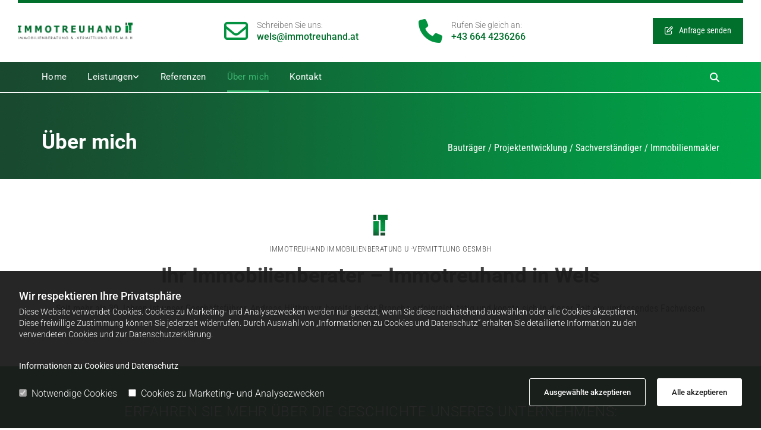

--- FILE ---
content_type: text/html; charset=UTF-8
request_url: https://www.immotreuhand.at/ueber-mich
body_size: 13648
content:
<!DOCTYPE html> <html lang="de" data-currency="USD" data-lang="de" data-countrycode="de_DE" data-rHash="db5569cb0ceea481c9c118d35dbc0a14" dir="auto"> <head> <meta charset="UTF-8"/> <script>window.isCookieOptIn = true; window.whitelistedDomains = ["cdnmns\\.com","hcaptcha","youtube\\.com","ytimg\\.com","extra\\-cdn\\.com"];</script> <script> var doNoTrack = localStorage.getItem('mono_donottrack'); window.YETT_WHITELIST = [ /.*/ ]; window.YETT_UNBLOCKINLINE = true; if( window.isCookieOptIn && doNoTrack === null || String(doNoTrack) === 'true' ) { window.YETT_WHITELIST = [ new RegExp('(' + window.location.host + '|^)/assets/js(?!/reseller/padigital(-test)?)'), ].concat( window.whitelistedDomains.map( function(domain) { return new RegExp(domain); }) ); } !function(t,e){"object"==typeof exports&&"undefined"!=typeof module?e(exports):"function"==typeof define&&define.amd?define(["exports"],e):e((t=t||self).yett={})}(this,function(t){"use strict";window.MutationObserver||(window.MutationObserver=function(m){function a(t){this.i=[],this.m=t}function w(t){var e,n={type:null,target:null,addedNodes:[],removedNodes:[],previousSibling:null,nextSibling:null,attributeName:null,attributeNamespace:null,oldValue:null};for(e in t)n[e]!==m&&t[e]!==m&&(n[e]=t[e]);return n}function o(r,i){var a=l(r,i);return function(t){var e=t.length;if(i.a&&3===r.nodeType&&r.nodeValue!==a.a&&t.push(new w({type:"characterData",target:r,oldValue:a.a})),i.b&&a.b&&k(t,r,a.b,i.f),i.c||i.g)var n=function(b,t,e,h){function v(t,e,n,r,i){var a,o,l,c=t.length-1;for(i=-~((c-i)/2);l=t.pop();)a=n[l.j],o=r[l.l],h.c&&i&&Math.abs(l.j-l.l)>=c&&(b.push(w({type:"childList",target:e,addedNodes:[a],removedNodes:[a],nextSibling:a.nextSibling,previousSibling:a.previousSibling})),i--),h.b&&o.b&&k(b,a,o.b,h.f),h.a&&3===a.nodeType&&a.nodeValue!==o.a&&b.push(w({type:"characterData",target:a,oldValue:o.a})),h.g&&g(a,o)}function g(t,e){for(var n,r,i,a,o,l=t.childNodes,c=e.c,u=l.length,s=c?c.length:0,d=0,p=0,f=0;p<u||f<s;)(a=l[p])===(o=(i=c[f])&&i.node)?(h.b&&i.b&&k(b,a,i.b,h.f),h.a&&i.a!==m&&a.nodeValue!==i.a&&b.push(w({type:"characterData",target:a,oldValue:i.a})),r&&v(r,t,l,c,d),h.g&&(a.childNodes.length||i.c&&i.c.length)&&g(a,i),p++,f++):(y=!0,n||(n={},r=[]),a&&(n[i=S(a)]||(n[i]=!0,-1===(i=x(c,a,f,"node"))?h.c&&(b.push(w({type:"childList",target:t,addedNodes:[a],nextSibling:a.nextSibling,previousSibling:a.previousSibling})),d++):r.push({j:p,l:i})),p++),o&&o!==l[p]&&(n[i=S(o)]||(n[i]=!0,-1===(i=x(l,o,p))?h.c&&(b.push(w({type:"childList",target:e.node,removedNodes:[o],nextSibling:c[f+1],previousSibling:c[f-1]})),d--):r.push({j:i,l:f})),f++));r&&v(r,t,l,c,d)}var y;return g(t,e),y}(t,r,a,i);!n&&t.length===e||(a=l(r,i))}}function k(t,e,n,r){for(var i,a,o={},l=e.attributes,c=l.length;c--;)a=(i=l[c]).name,r&&r[a]===m||(u(e,i)!==n[a]&&t.push(w({type:"attributes",target:e,attributeName:a,oldValue:n[a],attributeNamespace:i.namespaceURI})),o[a]=!0);for(a in n)o[a]||t.push(w({target:e,type:"attributes",attributeName:a,oldValue:n[a]}))}function l(t,r){var i=!0;return function t(n){var e={node:n};return!r.a||3!==n.nodeType&&8!==n.nodeType?(r.b&&i&&1===n.nodeType&&(e.b=c(n.attributes,function(t,e){return r.f&&!r.f[e.name]||(t[e.name]=u(n,e)),t},{})),i&&(r.c||r.a||r.b&&r.g)&&(e.c=function(t,e){for(var n=[],r=0;r<t.length;r++)n[r]=e(t[r],r,t);return n}(n.childNodes,t)),i=r.g):e.a=n.nodeValue,e}(t)}function S(e){try{return e.id||(e.mo_id=e.mo_id||n++)}catch(t){try{return e.nodeValue}catch(t){return n++}}}function c(t,e,n){for(var r=0;r<t.length;r++)n=e(n,t[r],r,t);return n}function x(t,e,n,r){for(;n<t.length;n++)if((r?t[n][r]:t[n])===e)return n;return-1}a._period=30,a.prototype={observe:function(t,e){for(var n={b:!!(e.attributes||e.attributeFilter||e.attributeOldValue),c:!!e.childList,g:!!e.subtree,a:!(!e.characterData&&!e.characterDataOldValue)},r=this.i,i=0;i<r.length;i++)r[i].s===t&&r.splice(i,1);e.attributeFilter&&(n.f=c(e.attributeFilter,function(t,e){return t[e]=!0,t},{})),r.push({s:t,o:o(t,n)}),this.h||function(n){!function t(){var e=n.takeRecords();e.length&&n.m(e,n),n.h=setTimeout(t,a._period)}()}(this)},takeRecords:function(){for(var t=[],e=this.i,n=0;n<e.length;n++)e[n].o(t);return t},disconnect:function(){this.i=[],clearTimeout(this.h),this.h=null}};var t=document.createElement("i");t.style.top=0;var u=(t="null"!=t.attributes.style.value)?function(t,e){return e.value}:function(t,e){return"style"!==e.name?e.value:t.style.cssText},n=1;return a}(void 0));function a(e,t){var n=e&&(!t||t!==b)&&(!v.blacklist||v.blacklist.some(function(t){return t.test(e)}))&&(!v.whitelist||v.whitelist.every(function(t){return!t.test(e)}));return n&&-1===r.indexOf(e)&&(r.push(e),console.info("Script src '".concat(e,"' is blocked"))),n}function f(t){var e=t.getAttribute("src");return v.blacklist&&v.blacklist.every(function(t){return!t.test(e)})||v.whitelist&&v.whitelist.some(function(t){return t.test(e)})}var b="javascript/blocked",h=window.YETT_UNBLOCKINLINE||!1,v={blacklist:window.YETT_BLACKLIST,whitelist:window.YETT_WHITELIST},g={blacklisted:[]},r=[],y=new MutationObserver(function(t){for(var e=0;e<t.length;e++)for(var i=t[e].addedNodes,n=function(t){var n=i[t];if(1===n.nodeType&&"SCRIPT"===n.tagName&&!n.hasAttribute("data-noblock")){var e=n.src,r=n.type;if(a(e,r)){g.blacklisted.push(n.cloneNode()),n.type=b;n.addEventListener("beforescriptexecute",function t(e){n.getAttribute("type")===b&&e.preventDefault(),n.removeEventListener("beforescriptexecute",t)}),n.parentElement&&n.parentElement.removeChild(n)}}},r=0;r<i.length;r++)n(r)});y.observe(document.documentElement,{childList:!0,subtree:!0});var o=document.createElement;document.createElement=function(){for(var t=arguments.length,e=new Array(t),n=0;n<t;n++)e[n]=arguments[n];if("script"!==e[0].toLowerCase())return o.bind(document).apply(void 0,e);var r=o.bind(document).apply(void 0,e),i=r.setAttribute.bind(r);try{Object.defineProperties(r,{src:{get:function(){return r.getAttribute("src")},set:function(t){return a(t,r.type)&&!r.hasAttribute("data-noblock")&&i("type",b),i("src",t),!0}},type:{set:function(t){var e=a(r.src,r.type)&&!r.hasAttribute("data-noblock")?b:t;return i("type",e),!0}}}),r.setAttribute=function(t,e){"type"===t||"src"===t?r[t]=e:HTMLScriptElement.prototype.setAttribute.call(r,t,e)}}catch(t){console.warn("Yett: unable to prevent script execution for script src ",r.src,".\n",'A likely cause would be because you are using a third-party browser extension that monkey patches the "document.createElement" function.')}return r};var m=new RegExp("[|\\{}()[\\]^$+*?.]","g");t.unblock=function(){for(var t=arguments.length,n=new Array(t),e=0;e<t;e++)n[e]=arguments[e];n.length<1?(v.blacklist=[],v.whitelist=[]):(v.blacklist&&(v.blacklist=v.blacklist.filter(function(e){return n.every(function(t){return"string"==typeof t?!e.test(t):t instanceof RegExp?e.toString()!==t.toString():void 0})})),v.whitelist&&(v.whitelist=v.whitelist.concat(n.map(function(e){if("string"==typeof e){var n=".*"+e.replace(m,"\\$&")+".*";if(v.whitelist.every(function(t){return t.toString()!==n.toString()}))return new RegExp(n)}else if(e instanceof RegExp&&v.whitelist.every(function(t){return t.toString()!==e.toString()}))return e;return null}).filter(Boolean))));for(var r=document.querySelectorAll('script[type="'.concat(b,'"]')),i=0;i<r.length;i++){var a=r[i];f(a)&&(a.type="application/javascript",g.blacklisted.push(a),a.parentElement.removeChild(a))}for(var o=g.blacklisted.length-1;0<=o;--o){var l=g.blacklisted[o];if(f(l)){var c=document.createElement("script");c.setAttribute("src",l.src),c.setAttribute("type","application/javascript"),document.head.appendChild(c),g.blacklisted.splice(o,1)}}if(v.blacklist&&v.blacklist.length<1&&y.disconnect(),h)for(var u=document.querySelectorAll('script[type="javascript/inlineblocked"]'),s=0;s<u.length;s++){var d=u[s],p=document.createElement("script");p.type="text/javascript",p.innerText=d.innerText,d.parentNode.replaceChild(p,d)}},Object.defineProperty(t,"__esModule",{value:!0})}); </script><title>Über Ihren Immobilienberater in Wels - Immotreuhand Immobilienberatung u -vermittlung GesmbH</title><meta name="keywords" content="Immobilienberater Wels"><meta name="description" content="Ihr Immobilienberater in Wels stellt sich gerne näher vor und freut sich über Ihr Interesse!"><meta property="og:type" content="website"><meta property="og:title" content="Über Ihren Immobilienberater in Wels - Immotreuhand Immobilienberatung u -vermittlung GesmbH"><meta property="og:url" content="https://www.immotreuhand.at/ueber-mich"><meta property="og:description" content="Ihr Immobilienberater in Wels stellt sich gerne näher vor und freut sich über Ihr Interesse!"><meta property="og:image" content="https://www.immotreuhand.at"><link rel='canonical' href='https://www.immotreuhand.at/ueber-mich'/><meta name="viewport" content="width=device-width, initial-scale=1"><link rel='shortcut icon' type='image/x-icon' href='/uploads/TM0VPuz5/favicon.ico'/><link rel="preload" href="https://css-fonts.eu.extra-cdn.com/css?family=Roboto:300,500&display=swap" as="style"><link href="https://css-fonts.eu.extra-cdn.com/css?family=Roboto:300,500&display=swap" rel="stylesheet"><link rel="stylesheet" href="https://site-assets.cdnmns.com/108ab34d214b6bd35fa24bb0b75a9731/css/grids.css?1768316274365"><link rel="stylesheet" href="https://site-assets.cdnmns.com/108ab34d214b6bd35fa24bb0b75a9731/css/hcaptcha.css?1768316274365"><link rel="stylesheet" href="/assets/user-style.css?1755853091"><link rel="stylesheet" id="style_site" href="/assets/sitestyle.css?1755853091"><link rel="stylesheet" href="https://site-assets.cdnmns.com/108ab34d214b6bd35fa24bb0b75a9731/css/external-libs.css?1768316274365"><!--[if lt IE 9]><script src="https://site-assets.cdnmns.com/108ab34d214b6bd35fa24bb0b75a9731/js/html5shiv.js"></script><script src="https://site-assets.cdnmns.com/108ab34d214b6bd35fa24bb0b75a9731/js/respond.js"></script><![endif]--><script>if ('serviceWorker' in navigator){navigator.serviceWorker.getRegistrations().then(function(registrations) { for(registration in registrations) { registration.unregister(); }}); }</script><link rel="preconnect" href="https://site-assets.cdnmns.com/" crossorigin><link rel="preconnect" href="https://fonts.prod.extra-cdn.com/" crossorigin><style> #infobar { bottom: 0; top: inherit; } .bgfilter { z-index:0; } nav> ul li> a:hover { color: #3bb670 !important; border-color: #3bb670; } </style> <meta name="google-site-verification" content="a-auocwpKHQTIjAYYEhVvj5lIEVMpkxf0dN7mM_ISZ0"/> <meta name="google-site-verification" content="jnYLHQUxm2Vr8EQokRMjgs51jEohx0kutT3jISj3g4E"/> <script>window.ASSETSURL='https://site-assets.cdnmns.com/108ab34d214b6bd35fa24bb0b75a9731';</script></head> <body id="p5115" data-dateformat='d/m/Y' data-socialoptin="true" data-req="socialoptin,lazyload,quicklink"> <script> var dataLayer = dataLayer || []; dataLayer = [{ 'envelopeID': '1367493', 'industry': '', 'customer_ua_accountID': '', 'envelopeHostname': 'www.immotreuhand.at', 'SID': '508273', 'cms': 'm' }]; </script> <script>(function(w,d,s,l,i){w[l]=w[l]||[];w[l].push({'gtm.start': new Date().getTime(),event:'gtm.js'});var f=d.getElementsByTagName(s)[0], j=d.createElement(s),dl=l!='dataLayer'?'&l='+l:'';j.async=true;j.src= 'https://www.googletagmanager.com/gtm.js?id='+i+dl;f.parentNode.insertBefore(j,f); })(window,document,'script','dataLayer','GTM-TVLVC2');</script> <script src='https://site-assets.cdnmns.com/108ab34d214b6bd35fa24bb0b75a9731/js/reseller/herold/herold_tracker.js'></script> <div id="r5001" class="row designRow"> <div class="container container-fluid"><div class="col col-sm-12"> <header><div id="r5000" class="row "> <div class="container container-fluid colsStack"><div id="c5000" class="col col-lg-2 col-md-4 col-sm-12 flexCol"><div id="m1907" class="module autospacer"></div> <div class="flexWrap"> <a href="/"  title="Logo" aria-label="Logo" class="imageModuleWrap" id="w_m1985" data-track-event="click" data-track-action="internal_link_clicked"> <img src="[data-uri]" alt="Company Logo" data-author="" width="390" height="58" fetchpriority="high"/> <noscript data-lazyload-src="/uploads/jenodjvW/390x0_390x0/logo2.png" data-lazyload-id="m1985" data-lazyload-class="module image" data-lazyload-alt="Company Logo" data-req="" data-settings="enablehover=false,showelement=none,hovertransition=slowFadeIn"> <img id="m1985" class="module image" src="/uploads/jenodjvW/390x0_390x0/logo2.png" alt="Company Logo" width="390" height="58" data-author="" fetchpriority="high"/> </noscript> </a> </div> <div id="m4853" class="module autospacer"></div> </div> <div id="c2312" class="col col-sm-6 col-lg-1 col-md-1 hidden-sm hidden-lg flexCol"><div id="m4065" class="module autospacer"></div> <div id="m4447" class="module autospacer"></div> </div> <div id="c1677" class="col col-sm-2 col-md-1 col-lg-1 hidden-md hidden-sm flexCol"><div id="m3090" class="module autospacer"></div> <div id="m3590" class="module autospacer"></div> </div> <div id="c3519" class="col col-sm-3 col-lg-1 col-md-1 hidden-sm hidden-md flexCol"><div id="m1862" class="module autospacer"></div> <div class="flexWrap"> <div id="m1160" class="module text"><p class="custom10"><span class="iconfont "></span></p></div> </div> <div id="m3772" class="module autospacer"></div> </div> <div id="c1103" class="col col-sm-2 col-lg-2 hidden-sm col-md-3 hidden-md flexCol"><div id="m1134" class="module autospacer"></div> <div class="flexWrap"> <div id="m2199" class="module text"><p class="custom5"><span style="font-size: 14px;">Schreiben Sie uns:</span></p><p class="custom5"><a href="mailto:wels@immotreuhand.at" data-track-event="click" data-track-action="email_link">wels@immotreuhand.at</a></p></div> </div> <div id="m1742" class="module autospacer"></div> </div> <div id="c2294" class="col col-md-1 col-lg-1 col-sm-4 hidden-md hidden-sm flexCol"><div id="m2340" class="module autospacer"></div> <div class="flexWrap"> <div id="m1567" class="module text"><p class="custom10"><span class="iconfont "></span></p></div> </div> <div id="m3969" class="module autospacer"></div> </div> <div id="c4354" class="col col-lg-2 col-md-4 col-sm-12 flexCol"><div id="m4218" class="module autospacer"></div> <div class="flexWrap"> <div id="m4349" class="module text"><p class="custom5"><span style="font-size: 14px;">Rufen Sie gleich an:</span></p><p class="custom5"><a data-global="phone"  href="tel:+436644236266" data-track-event="click" data-track-action="phone_link">+43 664 4236266</a></p></div> <div id="m4199" class="module text hidden-sm hidden-lg smallModule"><p class="custom5"><span style="font-size: 14px;">Schreiben Sie uns:</span></p><p class="custom5"><a href="mailto:wels@immotreuhand.at" data-track-event="click" data-track-action="email_link">wels@immotreuhand.at</a></p></div> </div> <div id="m4149" class="module autospacer"></div> </div> <div id="c1125" class="col col-sm-3 hidden-sm col-md-3 col-lg-3 flexCol"><div id="m1947" class="module autospacer"></div> <div class="flexWrap"> <a id="m4061" class="module button" href="/kontakt#anfrage"  title="" role="button" data-track-event="click" data-track-action="internal_link_clicked"> <i class="buttonIcon fa fa-edit " aria-hidden="true"></i> <span class="buttonLabel labelRight">Anfrage senden</span> </a></div> <div id="m2173" class="module autospacer"></div> </div> </div> </div> <div id="r1744" class="row "> <div class="container container-fixed colsStack"><div id="c2936" class="col col-md-10 col-lg-10 col-sm-12 flexCol"><div id="m2221" class="module autospacer"></div> <div class="flexWrap"> <nav id="m5000" class="module nav" data-settings="vertical=false,direction=right,push=true,activeParent=false,verticalNav-sm=true,verticalNav-lg=false" aria-label="Navigation" tabindex="-1"> <ul class="navContainer"><li class=""> <a href="/" data-track-event="click" data-track-action="internal_link_clicked">Home</a> </li><li class=""> <a href="/leistungen" data-track-event="click" data-track-action="internal_link_clicked">Leistungen</a> <ul><li class=""> <a href="/leistungen/bautraeger" data-track-event="click" data-track-action="internal_link_clicked">Bauträger</a> </li><li class=""> <a href="/leistungen/projektentwicklung" data-track-event="click" data-track-action="internal_link_clicked">Projektentwicklung</a> </li><li class=""> <a href="/leistungen/sachverstaendiger" data-track-event="click" data-track-action="internal_link_clicked">Sachverständiger</a> <ul><li class=""> <a href="/leistungen/sachverstaendiger/haus-bewerten" data-track-event="click" data-track-action="internal_link_clicked">Haus bewerten</a> </li></ul> </li><li class=""> <a href="/leistungen/immobilienmakler" data-track-event="click" data-track-action="internal_link_clicked">Immobilienmakler</a> </li></ul> </li><li class=""> <a href="/referenzen" data-track-event="click" data-track-action="internal_link_clicked">Referenzen</a> </li><li class=" active"> <a href="/ueber-mich" data-track-event="click" data-track-action="internal_link_clicked">Über mich</a> </li><li class=""> <a href="/kontakt" data-track-event="click" data-track-action="internal_link_clicked">Kontakt</a> </li><li class=" hidden-lg hidden-md hidden-sm"> <a href="/datenschutzerklaerung" data-track-event="click" data-track-action="internal_link_clicked">Datenschutzerklärung</a> </li><li class=" hidden-lg hidden-md hidden-sm"> <a href="/impressum" data-track-event="click" data-track-action="internal_link_clicked">Impressum</a> </li></ul> </nav></div> <div id="m3876" class="module autospacer"></div> </div> <div id="c1650" class="col hidden-sm col-md-2 col-sm-6 col-lg-2 flexCol"><div id="m3682" class="module autospacer"></div> <div class="flexWrap"> <div class="module search" id="m3655" data-req="search" data-settings="showPages=true,showProducts=true,showPosts=true"> <a href="javascript:void(0)" class="searchicon" data-overlay-trigger="click" data-overlay-open="search-m3655" role="search" aria-label="Suchen"></a> <div data-overlay-content="search-m3655" aria-hidden="true" role="dialog" aria-labelledby="search-m3655"> <form class="overlaySubtitle searchForm" data-noresults="Die Suche hat nichts gefunden" data-nosearch="Ein Suchbegriff ist notwendig" role="search" aria-label="Suchen"> <label id="search-m3655" class="formLabel" for="search-input-m3655">Suchen</label> <input type="text" name="searchQuery" id="search-input-m3655" autocomplete="off" aria-autocomplete="none"> <button type="submit" role="button"></button> </form> <div class="pagesWrap" aria-label="Seiten gefunden" aria-live="polite"></div> <div class="productsWrap" aria-label="Produkte gefunden" aria-live="polite"></div> <div class="postsWrap" aria-label="Posts gefunden" aria-live="polite"></div> </div> </div> </div> <div id="m1372" class="module autospacer"></div> </div> </div> </div> </header><div id="r5002" role="main" class="row designRow"> <div class="container container-fluid"><div class="col col-sm-12"><div id="r3431" class="row "> <div class="container container-fixed"><div id="c4276" class="col col-md-6 col-lg-6 col-sm-12 flexCol"><div id="m3094" class="module autospacer"></div> <div class="flexWrap"> <div id="m3276" class="module text"><p class="headline"><span style="color: #ffffff;">Über mich</span></p></div> </div> <div id="m4522" class="module autospacer"></div> </div> <div class="col col-md-6 col-lg-6 col-sm-12 flexCol"><div id="m3782" class="module autospacer"></div> <div class="flexWrap"> <div id="m3423" class="module text"><p class="lightbodytext"><a href="/leistungen/bautraeger" data-track-event="click" data-track-action="internal_link_clicked">Bauträger </a>/ <a href="/leistungen/projektentwicklung" data-track-event="click" data-track-action="internal_link_clicked">Projektentwicklung </a>/ <a href="/leistungen/sachverstaendiger" data-track-event="click" data-track-action="internal_link_clicked">Sachverständiger</a>&nbsp;/ <a href="/leistungen/immobilienmakler" data-track-event="click" data-track-action="internal_link_clicked">Immobilienmakler</a></p></div> </div> <div id="m4885" class="module autospacer"></div> </div> </div> </div> <div id="r2177" class="row "> <div class="container container-fixed"><div class="col col-sm-12"> <div class="imageModuleWrap" id="w_m4385"> <img src="[data-uri]" alt="IT" data-author="" width="35" height="35" fetchpriority="high"/> <noscript data-lazyload-src="/uploads/TM0VPuz5/favicon.png" data-lazyload-id="m4385" data-lazyload-class="module image" data-lazyload-alt="IT" data-req="" data-settings="enablehover=false,showelement=none,hovertransition=slowFadeIn"> <img id="m4385" class="module image" src="/uploads/TM0VPuz5/favicon.png" alt="IT" width="35" height="35" data-author="" fetchpriority="high"/> </noscript> </div><div id="m1720" class="module text"><p class="smalltext" style="text-align: center;">Immotreuhand Immobilienberatung u -vermittlung GesmbH</p></div> <div id="m1832" class="module text"><h1 class="headline" style="text-align: center;">Ihr Immobilienberater – Immotreuhand in Wels</h1></div> <div id="m3138" class="module text"><p class="bodytext" style="text-align: center;">Seit mehr als 30 Jahren ist unser Geschäftsführer, Andreas Hüthmayr, bereits in der Branche erfolgreich tätig und konnte sich in dieser Zeit ein umfassendes Fachwissen aneignen.&nbsp;</p></div> </div> </div> </div> <div id="r4749" class="row "> <div class="container container-fixed"><div class="col col-sm-12"><div id="m9237" class="module text"><p class="subtitle" style="text-align: center;"><span style="color: #ffffff;">Erfahren sie mehr über die Geschichte unseres Unternehmens:</span></p></div> </div> </div> </div> <div id="r3975" class="row "> <div class="container container-fixed"><div id="c8532" class="col col-sm-12 col-lg-4 col-md-5 flexCol"><div class="flexWrap"> <div class="imageModuleWrap" id="w_m3491"> <img src="[data-uri]" alt="Andreas Hüthmayr" data-author="" width="1000" height="1411" fetchpriority="high"/> <noscript data-lazyload-src="/uploads/0kzzfV53/huethmayr-andreas.jpg" data-lazyload-id="m3491" data-lazyload-class="module image" data-lazyload-alt="Andreas Hüthmayr" data-req="" data-settings="enablehover=false,showelement=,hovertransition="> <img id="m3491" class="module image" src="/uploads/0kzzfV53/huethmayr-andreas.jpg" alt="Andreas Hüthmayr" width="1000" height="1411" data-author="" fetchpriority="high"/> </noscript> </div><div id="m4662" class="module text"><p class="bodytext"><span style="font-weight: bold;">Andreas Hüthmayr</span></p><p class="bodytext"><span style="font-style: italic;">Geschäftsführer</span></p></div> </div> <div id="m1876" class="module autospacer"></div> </div> <div class="col col-sm-12 col-lg-4 col-md-7 hidden-sm hidden-lg"></div> <div id="c9678" class="col col-sm-12 col-lg-4 col-md-12 flexCol"><div class="flexWrap"> <div id="m7306" class="module text"><p class="bodytext">Im Jahr 1997 wurde Hr. Hüthmayr nach erfolgter Prüfung in die Liste der ‚allgemein beeideten und gerichtlich zertifizierten Sachverständigen‘ beim LG Wels aufgenommen und ist seither als Sachverständiger für Liegenschaftsbewertungen und Nutzwertgutachten tätig. Im selben Jahr gründete er mit seinem langjährigen Geschäftspartner, Herrn Franz P. Doppler, die IMMOTREUHAND Immobilienberatung &amp; -vermittlung Ges.m.b.H., die ihren Hauptaufgabenbereich in der Entwicklung von Gewerbeimmobilien und Errichtung von hochwertigen Geschäfts-, Büro- und Wohnobjekten hat.</p></div> <div id="m5142" class="module text"><p class="bodytext">Nach dem viel zu frühen Tod von Herrn Franz P. Doppler im Herbst 2010 hat Andreas Hüthmayr dann Anfang 2011 die ‚IMMOTREUHAND‘ zu 100 Prozent übernommen und ist seitdem weiterhin auf Erfolgskurs. Zwischen 2011 und 2019 wurden mit neuen Partnern neben dem ‚WESTEND‘ und dem ‚CITY CORNER‘ auch der ‚WOHNPARK WELS MITTE‘ in zentraler Innenstadtlage von Wels, zwischen dem Kaiser-Josef-Platz und der Ringstraße, entwickelt und realisiert. Letzteres wurde bereits vor Baubeginn an einen großen Investor verkauft und ist nach Fertigstellung komplett verwertet.</p></div> </div> <div id="m4650" class="module autospacer"></div> </div> <div id="c7009" class="col col-sm-12 col-lg-4 col-md-12 flexCol"><div class="flexWrap"> <div id="m1992" class="module text"><p class="bodytext">Mit dem seit 2012 in Wels eng zusammenarbeitenden Projektpartner Joachim Ziegler MBA wurde Ende 2016 das seinerzeit an der Ecke Kaiser-Josef-Platz/Rainerstraße befindliche Hotel Greif sowie das an der Rückseite des Stadttheaters befindliche Generali-Areal erworben. Der erste Bauteil wurde aufgrund der schlechten Bausubstanz abgebrochen und ein sehr ansprechendes, gemischt genutztes Haus mit Geschäften, Büros und Wohnungen errichtet, wo u. a. nun auch die Polizei Wels mit dem Innenstadtwachzimmer untergebracht ist. Das dazwischen liegende Altgebäude samt dem Stadttheater wurde von Stadt Wels angekauft, das Stadttheater wurde zeitgemäß renoviert und der Altbau durch ein modernes Amtsgebäude ersetzt.</p></div> <div id="m1207" class="module text"><p class="bodytext">Gegenüber dem „GREIF“ haben wir bereits 2012 eine weitere Liegenschaft mit einem Altobjekt angekauft, auf welchem wir den Neubau für das AMS – Arbeitsmarktservice Wels errichtet haben. Die Übergabe erfolgte bereits Anfang Juni 2020. Weiters haben wir Anfang 2020 eines der letzten unbebauten Grundstücke in zentraler Stadtlage im Bereich der „Saunakreuzung“ erworben, wo ebenfalls ein gemischt genutztes Gebäude entstehen wird.</p><p class="bodytext"><br>Weitere Projekte in Wels und näherer Umgebung sind in Vorbereitung.</p></div> </div> <div id="m3324" class="module autospacer"></div> </div> </div> </div> </div> </div> </div> <footer><div id="r2408" class="row "> <div class="container container-fluid"><div id="c4371" class="col col-sm-12"><div id="m4672" class="module map osmap osmap osmap osmap osmap" data-url="?dm=m4672" data-req="mapbox-gl,leaflet,osmap" data-animate=""> <div class="map-container cookieconsent-optin-marketing" aria-label="Kaiser-Josef-Platz 33/1/1 4600 Wels Österreich" data-address="Kaiser-Josef-Platz 33/1/1 4600 Wels Österreich" data-zoom="13" data-mapstyle="bw"></div> </div> </div> </div> </div> <div id="r1074" class="row "> <div class="container container-fixed colsStack"><div id="c3869" class="col col-sm-12 col-lg-3 col-md-6"><div id="m3477" class="module text"><p class="smallsubtitle"><span style="color: #717171;"><span class="iconfont "></span></span>&nbsp;Links</p></div> <div id="m4290" class="module divider"></div> <div id="m3027" class="module text"><p class="footertext" style="text-align: left;"><a href="/impressum" data-track-event="click" data-track-action="internal_link_clicked">Impressum</a></p><p class="footertext" style="text-align: left;"><a href="/datenschutzerklaerung" data-track-event="click" data-track-action="internal_link_clicked">Datenschutzerklärung</a>&nbsp;</p><p class="footertext" style="text-align: left;"><a href="/uploads/gH1THXh2/nebenkauf.pdf" target="_blank" rel="noopener" data-track-event="click" data-track-action="file_download">Nebenkosten</a></p></div> </div> <div id="c2386" class="col col-sm-12 col-lg-3 col-md-6"><div id="m2164" class="module text"><p class="smallsubtitle"><span style="color: #717171;"><span class="iconfont "></span></span>&nbsp;Adresse</p></div> <div id="m3626" class="module divider"></div> <div id="m3690" class="module text"><p class="footertext">Kaiser-Josef-Platz 33/1/1</p><p class="footertext">4600&nbsp;Wels</p></div> </div> <div id="c1846" class="col col-sm-12 col-lg-3 col-md-6"><div id="m2651" class="module text"><p class="smallsubtitle"><span style="color: #717171;"><span class="iconfont "></span></span>&nbsp;Kontakt</p></div> <div id="m4446" class="module divider"></div> <div id="m1002" class="module text"><p class="footertext">Telefon:&nbsp;<a data-global="phone"  href="tel:+436644236266" data-track-event="click" data-track-action="phone_link">+43 664 4236266</a></p><p class="footertext">E-Mail:&nbsp;<a href="mailto:wels@immotreuhand.at" data-track-event="click" data-track-action="email_link">wels@immotreuhand.at</a></p></div> </div> <div id="c3299" class="col col-sm-12 col-lg-3 col-md-6"><div id="m2300" class="module text"><p class="smallsubtitle"><span style="color: #717171;"><span class="iconfont "></span></span>&nbsp;Öffnungszeiten</p></div> <div id="m4883" class="module divider"></div> <div class="module openinghours2" id="m3517"> <p class="day clear footertext"> <span class="dayLabel">Montag - Donnerstag</span> <span class="ranges"> <span>08:00 - 17:00</span> </span> </p> <p class="day clear footertext"> <span class="dayLabel">Freitag</span> <span class="ranges"> <span>08:00 - 15:00</span> </span> </p> <p class="day clear footertext"> <span class="dayLabel">Samstag - Sonntag</span> <span class="ranges"> <span>geschlossen</span> </span> </p> </div> </div> </div> </div> </footer> <!-- Hardcoded border-top-width: 0px; and HEROLD are aware of this hacky fix --> <div class="row brandfooter noPadding" style="border-top-width: 0px;"> <div class="container container-fixed"> <div class="brandTextAlternativeContainer" style="justify-content: space-between;width: 100%;"> <a href='https://www.herold.at/marketing/websites/' target="_blank" rel="noopener" data-track-event="click" data-track-action="link_clicked"> <span class="brandingText" style="padding-right:10px" onmouseover="this.style.textDecoration='underline'" onmouseout="this.style.textDecoration='none'">Website erstellt von HEROLD</span> </a> <a href="https://www.herold.at/marketing/" target="_blank" rel="noopener" data-track-event="click" data-track-action="link_clicked"> <img src="https://site-assets.cdnmns.com/108ab34d214b6bd35fa24bb0b75a9731/css/img/herold/logo.png" alt="Online Marketing von HEROLD"/> </a> </div> </div> </div></div> </div> </div> <a href='#' data-req="scrollTop" class='scrollIcon hidden bottom_right' aria-label="Zum Anfang der Seite gehen" data-track-event="click" data-track-action="internal_link_clicked"> <span></span> </a><script async nomodule src="https://site-assets.cdnmns.com/108ab34d214b6bd35fa24bb0b75a9731/js/loader-polyfills.js?1768316274365"></script><script async src="https://site-assets.cdnmns.com/108ab34d214b6bd35fa24bb0b75a9731/js/loader.js?1768316274365"></script><script type='application/ld+json'>{"@context":"http://schema.org","@type":"LocalBusiness","@id":"https://www.immotreuhand.at/#global_business","name":"Immotreuhand Immobilienberatung u -vermittlung GesmbH","address":{"@type":"PostalAddress","streetAddress":"Kaiser-Josef-Platz 33/1/1","addressLocality":"Wels","addressRegion":"","postalCode":"4600","addressCountry":"\u00d6sterreich"},"email":"wels@immotreuhand.at","telephone":"+43 664 4236266","description":"Seit mehr als 25 Jahren ist unser Gesch\u00e4ftsf\u00fchrer, Andreas H\u00fcthmayr, bereits in der Branche erfolgreich t\u00e4tig und konnte sich in dieser Zeit ein umfassendes Fachwissen aneignen.\u00bf1997 wurde Hr. H\u00fcthmayr nach erfolgter Pr\u00fcfung in die Liste der \u201eallgemein beeideten und gerichtlich zertifizierten Sachverst\u00e4ndigen\u201c beim LG Wels aufgenommen und ist seither als Sachverst\u00e4ndiger f\u00fcr Liegenschaftsbewertungen, Nutzwertgutachten und Mietzinsfeststellungen t\u00e4tig.\u00bfIm selben Jahr gr\u00fcndete er mit seinem langj\u00e4hrigen Gesch\u00e4ftspartner, Hrn. Franz P. Doppler, die IMMOTREUHAND Immobilienberatung & -vermittlung Ges.m.b.H., welche nach wie vor ihren Hauptaufgabenbereich in der Vermittlung von Gewerbeimmobilien und Errichtung von hochwertigen Gesch\u00e4fts-, B\u00fcro- und Wohnr\u00e4umen hat.\n\nNach dem viel zu fr\u00fchen Tod von Hrn. Franz P. Doppler im Herbst 2010 hat Hr. H\u00fcthmayr dann Anfang 2011 die \u201eIMMOTREUHAND\u201c zu 100 Prozent \u00fcbernommen und ist weiterhin auf Erfolgskurs. Ende 2011 erfolgte mit zwei Gesch\u00e4ftspartnern die Gr\u00fcndung der \u201eKJ CITY CORNER GmbH\u201c. Gleich darauf erfolgte der Ankauf des \u201eFitz-Ecks\u201c am Westende des Welser Kaiser-Josef-Platzes, wo nach dem \u201eWestend\u201c bis Ende 2013 eine weitere hochwertige Innenstadtimmobilie, der \u201eCity Corner\u201c, errichtet wurde.\u00bf Derzeit laufen die Vorbereitungsarbeiten f\u00fcr das n\u00e4chste Gro\u00dfprojekt auf dem Kaiser-Josef-Platz, und zwar auf dem ehemaligen \u201eMarschallinger Areal\u201c, einem weiteren Top Standort in der Innenstadt von Wels. N\u00e4heres folgt in K\u00fcrze.","latitude":"48.158825","longitude":"14.021164","url":"https://www.immotreuhand.at","openingHoursSpecification":[{"@type":"OpeningHoursSpecification","dayOfWeek":"http://schema.org/Monday","opens":"08:00","closes":"17:00"},{"@type":"OpeningHoursSpecification","dayOfWeek":"http://schema.org/Tuesday","opens":"08:00","closes":"17:00"},{"@type":"OpeningHoursSpecification","dayOfWeek":"http://schema.org/Wednesday","opens":"08:00","closes":"17:00"},{"@type":"OpeningHoursSpecification","dayOfWeek":"http://schema.org/Thursday","opens":"08:00","closes":"17:00"},{"@type":"OpeningHoursSpecification","dayOfWeek":"http://schema.org/Friday","opens":"08:00","closes":"15:00"},{"@type":"OpeningHoursSpecification","dayOfWeek":"http://schema.org/Sunday"},{"@type":"OpeningHoursSpecification","dayOfWeek":"http://schema.org/Saturday"}],"logo":"https://www.immotreuhand.at/uploads/jenodjvW/logo2.png"}</script> <div data-req='monooverlay' data-overlay-content='cookie-overlay'> <div class='overlayHeader'> <p class='overlayTitle'>Informationen zu Cookies und Datenschutz</p> </div> <div class='overlay-content text'><p>Diese Website verwendet Cookies. Dabei handelt es sich um kleine Textdateien, die mit Hilfe des Browsers auf Ihrem Endgerät abgelegt werden. Sie richten keinen Schaden an.</p><p>Cookies, die unbedingt für das Funktionieren der Website erforderlich sind, setzen wir gemäß Art 6 Abs. 1 lit b) DSGVO (Rechtsgrundlage) ein. Alle anderen Cookies werden nur verwendet, sofern Sie gemäß Art 6 Abs. 1 lit a) DSGVO (Rechtsgrundlage) einwilligen.</p><br/> <p>Sie haben das Recht, Ihre Einwilligung jederzeit zu widerrufen. Durch den Widerruf der Einwilligung wird die Rechtmäßigkeit der aufgrund der Einwilligung bis zum Widerruf erfolgten Verarbeitung nicht berührt. Sie sind nicht verpflichtet, eine Einwilligung zu erteilen und Sie können die Dienste der Website auch nutzen, wenn Sie Ihre Einwilligung nicht erteilen oder widerrufen. Es kann jedoch sein, dass die Funktionsfähigkeit der Website eingeschränkt ist, wenn Sie Ihre Einwilligung widerrufen oder einschränken.</p><br/> <p>Das Informationsangebot dieser Website richtet sich nicht an Kinder und Personen, die das 16. Lebensjahr noch nicht vollendet haben.</p><br/> <p>Um Ihre Einwilligung zu widerrufen oder auf gewisse Cookies einzuschränken, haben Sie insbesondere folgende Möglichkeiten:</p><ul><li>Verwenden Sie die Einstellungen Ihres Browsers. Details dazu finden Sie in der Hilfe-Funktion Ihres Browsers.</li><li>Sie können unter <a href=http://www.youronlinechoices.com/uk/your-ad-choices target="_blank" rel="noopener">http://www.youronlinechoices.com/uk/your-ad-choices</a> analysieren lassen, welche Cookies bei Ihnen verwendet werden und diese einzeln oder gesamt deaktivieren lassen. Es handelt sich dabei um ein Angebot der European Interactive Digital Advertising Alliance.</li></ul><p><b>Notwendige Cookies:</b></p><p><b>Die Website kann die folgenden, für die Website essentiellen, Cookies zum Einsatz bringen:</b></p><ul><li><b>Site session</b><br>Zweck: Um Sie von anderen Besucherinnen/Besuchern dieser Website zu unterscheiden.<br>Speicherdauer: Browser Session</li><li><b>Preferred language</b><br>Zweck: Bei mehrsprachigen Websites können wir Ihre bevorzugte Sprache so auch beim nächsten Mal wieder laden.<br>Speicherdauer: 1 Jahr</li><li><b>Currency</b><br>Zweck: Wenn ein Webshop zum Einsatz kommt, können wir bei Ihrem nächsten Besuch dieselbe Währung anzeigen, die Sie gewohnt sind. <br>Speicherdauer: 30 Tage</li></ul><br/> <p><b> Optionale Cookies zu Marketing- und Analysezwecken:</b></p><ul><li><b>Google Recaptcha</b><br>Zweck: Mithilfe von Google Recaptcha können wir validieren, ob Sie ein menschlicher Besucher, oder aber ein automatischer Bot sind. Mit diesem Zweck reduzieren wir Spam-Anfragen über die Website.<br> </li><li><b>Google Analytics</b><br>Zweck: Ermöglicht Analysen zur Anzahl und Dauer von Website-Besuchen. Mithilfe dieser Daten können wir die Website weiter verbessern und an Ihre Anforderungen als Besucher anpassen. <br> </li><li><b>Wufoo</b><br>Zweck: Verfügbarkeit, Versand und Speicherung von Online-Website-Formularen. <br></li><li><b>HEROLD Bewertungen</b><br>Zweck: Anzeige der HEROLD.at User-Bewertungen. <br></li><li><b>Facebook</b><br>Zweck: Anzeige von Social-Media-Beiträgen, Likes u. ä.<br/> Die Inhalte werden direkt von Facebook geladen und es kann zur Übertragung persönlicher Daten an die Server von Facebook kommen. <br></li><li><b> Adplorer</b><br>Zweck: Verwaltung und Tracking von Online-Werbekampagnen. <br></li><li><b>Feratel/Deskline</b><br>Zweck: Anbindung von Online-Buchungs-Diensten. <br></li><li><b>Seekda</b><br>Zweck: Anbindung von Online-Buchungs-Diensten. <br></li><li><b>Easybooking</b><br>Zweck: Anbindung von Online-Buchungs-Diensten. <br></li><li><b>Booking.com</b><br>Zweck: Anbindung von Online-Buchungs-Diensten. <br></li><li><b>Holidaycheck</b><br>Zweck: Bewertung von Dienstleistungen. <br></li><li><b>Google Maps </b><br>Zweck: Bereitstellung von Kartendiensten. <br></li><li><b>Yext</b><br>Zweck: Anzeige einheitlicher Unternehmens- und Leistungs-Daten auf mehreren Kanälen. <br></li><li><b>Vimeo</b><br>Zweck: Hosting und Anzeige von Videos. <br></li></ul><br/> <p>Cookies, die zu Marketing- und Analysezwecken gesetzt werden, werden zumeist länger als die jeweilige Session gespeichert; die konkrete Speicherdauer ist dem jeweiligen Informationsangebot des Anbieters zu entnehmen.</p><p>Weitere Informationen zur Verwendung von personenbezogenen Daten im Zusammenhang mit der Nutzung dieser Website finden Sie in unserer <a href=datenschutzerklarung>Datenschutzerklärung</a> gemäß Art 13 DSGVO.</p></div> </div><script data-req='cookie'>_monoCookie = {"topbar":{"type":"optIn","position":"bottom","texts":{"headline":"Wir respektieren Ihre Privatsph\u00e4re","description":"Diese Website verwendet Cookies. Cookies zu Marketing- und Analysezwecken werden nur gesetzt, wenn Sie diese nachstehend ausw\u00e4hlen oder alle Cookies akzeptieren. Diese freiwillige Zustimmung k\u00f6nnen Sie jederzeit widerrufen. Durch Auswahl von \u201eInformationen zu Cookies und Datenschutz\u201c erhalten Sie detaillierte Information zu den verwendeten Cookies und zur Datenschutzerkl\u00e4rung.","acceptBtnText":"Alle akzeptieren","acceptSelectedBtnText":"Ausgew\u00e4hlte akzeptieren","agreeBtnText":"OK","checkbox-necessary":"Notwendige Cookies","checkbox-thirdparty":"Cookies zu Marketing- und Analysezwecken","general-cookies":"Cookies","withdraw-headline-1":"Zustimmungs-ID","withdraw-description-1":"Wir speichern eine Zustimmungs-ID, um die Einwilligung der Besucher zu dokumentieren und nachverfolgen zu k\u00f6nnen. Diese ID ist zuf\u00e4llig und vollst\u00e4ndig anonymisiert. Falls Sie f\u00fcr diese Webseite einen Nachweis Ihrer Zustimmung anfordern m\u00f6chten, geben Sie bitte die Zustimmungs-ID an. Bitte beachten Sie, dass wenn Sie Cookies in Ihrem Browser l\u00f6schen, diese ID ebenfalls gel\u00f6scht wird und wir Ihre eindeutige Zustimmung nicht mehr nachvollziehen k\u00f6nnen.","withdraw-uuid-1":"Ihre Zustimmungs-ID:","withdraw-headline-2":"R\u00fccknahme der Zustimmung","withdraw-description-2":"Durch Klicken des Buttons auf diesem Banner widerrufen Sie Ihre Zustimmung, die Sie zuvor zum Laden von Cookies auf dieser Webseite gegeben haben. Wenn Sie die Webseite das n\u00e4chste Mal besuchen, wird der Cookie-Benachrichtigungsbanner erneut angezeigt und Sie k\u00f6nnen Ihre Cookie-Einstellungen ausw\u00e4hlen.","withdraw-consent-button":"Cookie-Zustimmung widerrufen"},"privacyLink":"<a href=\"#\" data-overlay-trigger='click' data-overlay-open='cookie-overlay'>Informationen zu Cookies und Datenschutz<\/a>","hasOverlay":true,"hasOverlayApiKey":false},"enableOptOut":"true","consent":{"authorization":"eyJ0eXAiOiJKV1QiLCJhbGciOiJIUzI1NiJ9.eyJyZXNlbGxlck5hbWUiOiJoZXJvbGQiLCJzaXRlSWQiOiIxMzY3NDkzIn0.mbjNtGm6G8jA4SvI6r-WueH3Qiy2h4QD4ObG6rQ8anE","url":"https:\/\/r71mn9p6ie.execute-api.eu-central-1.amazonaws.com\/prod\/"}};</script><!-- Mono global site tag (gtag.js) - Google Analytics --> <script async src='https://www.googletagmanager.com/gtag/js?id=G-HC6E5ZT6ZC'></script> <script> window.dataLayer = window.dataLayer || []; function gtag(){dataLayer.push(arguments);} gtag('js', new Date()); gtag('config', 'G-HC6E5ZT6ZC', { 'anonymize_ip': true, 'send_page_view': false, 'custom_map': {'dimension1': 'monoSiteId', 'dimension2': 'monoRendering'} }); gtag('event', 'monoAction', { 'monoSiteId': '1367493', 'monoRendering': 'website'}); gtag('event', 'page_view', { 'monoSiteId': '1367493', 'monoRendering': 'website'}); var _mtr = _mtr || []; _mtr.push(['addTracker', function (action) { gtag('event', action, { 'send_to': 'G-HC6E5ZT6ZC', 'event_label': 'monoAction', 'monoSiteId': '1367493', 'monoRendering': 'website' }); }]); _mtr.push(['addRawTracker', function() { gtag.apply(gtag,arguments); }]); </script> </body> </html>

--- FILE ---
content_type: text/css
request_url: https://www.immotreuhand.at/assets/sitestyle.css?1768316274365
body_size: 6579
content:
.headline { font-family:Roboto; font-weight:700; color:rgb(68, 68, 68); font-size:35px; line-height:1.3em; margin-bottom:20px;} .headline a:hover { text-decoration:underline;} nav { text-align:center;} nav > ul li > a { color:rgb(149, 149, 149); font-size:17px; font-family:Roboto Condensed; transition:all 0.25s ease-out 0s; font-weight:800;} nav:before { font-size:30px; color:rgb(69, 69, 69);} nav > ul > li > ul a { font-size:14px; color:rgb(113, 113, 113);} nav > ul li > a:hover { color:rgb(40, 53, 131);} nav > ul li a { padding-top:7px; padding-right:0px; padding-bottom:5px; padding-left:0px; margin-top:0px; margin-right:10px; margin-left:10px; text-transform:uppercase; text-align:left; background-color:rgba(0, 0, 0, 0); border-top-width:10px; border-right-width:10px; border-bottom-width:10px; border-left-width:10px;} nav > ul > li > ul li a { background-color:rgb(255, 255, 255); border-color:rgb(255, 255, 255); margin-bottom:0px; border-bottom-width:0px; padding-left:10px; padding-right:10px; padding-top:10px; padding-bottom:10px; margin-left:0px; margin-right:20px;} nav.opened-menu > ul { background-color:rgb(255, 255, 255);} nav > ul .closeBtn { color:rgb(204, 204, 204);} .subtitle { font-family:Roboto; font-weight:300; font-size:24px; letter-spacing:0.02em; line-height:1.35em; text-transform:uppercase; margin-bottom:20px;} .preamble { font-size:21px; line-height:1.5em; letter-spacing:0em; margin-bottom:5px; font-family:Roboto Condensed; color:rgb(96, 96, 96); text-align:center;} .bodytext { line-height:1.6em; margin-bottom:5px;} .bodytext a { color:#01702c;} .bodytext a:hover { color:#3bb670;} .smalltext { font-weight:300; font-size:13px; letter-spacing:0.03em; line-height:1.2em; text-transform:uppercase; margin-bottom:5px;} body { background-color:rgb(255, 255, 255); background-image:url(/uploads/qzgDp0Bf/verlauf.jpg); background-repeat:repeat-y; background-size:contain; background-position:50% 0%; background-attachment:fixed; font-family:Roboto Condensed; color:rgb(69, 69, 69); line-height:1.2em;} body a { color:#3bb670; text-decoration:none;} .button { border-radius:3px; background-color:#01702c; color:rgb(255, 255, 255); font-size:14px; border-top-left-radius:0px; border-top-right-radius:0px; border-bottom-left-radius:0px; border-bottom-right-radius:0px; margin-left:auto; margin-bottom:40px; margin-right:auto; padding-left:20px; padding-top:12px; padding-bottom:13px; padding-right:20px;} .button:hover { background-color:#039240; color:rgb(255, 255, 255);} .button .buttonIcon.fa { margin-right:10px;} .form { margin-bottom:40px; padding-top:0px; padding-right:0px; padding-bottom:0px; padding-left:0px;} .form label { padding-bottom:0px; margin-bottom:5px; line-height:1.2em; margin-top:0px;} .form input[type=text],.form textarea,.form select { border-radius:3px; border-color:rgb(204, 204, 204); color:rgb(69, 69, 69); font-size:14px; padding-top:10px; padding-right:10px; padding-bottom:10px; padding-left:10px; margin-top:0px; margin-right:0px; margin-bottom:20px; margin-left:0px; background-color:rgb(255, 255, 255); border-top-width:1px; border-left-width:1px; border-bottom-width:1px; border-right-width:1px;} .form input[type=submit] { margin-top:20px; margin-bottom:0px; margin-left:0;} .form input[type=checkbox]+span,.form input[type=radio]+span,.form .form_option input[type=checkbox]+label { line-height:1.6em; margin-left:10px; margin-bottom:20px; margin-right:20px;} .text { margin-bottom:40px; padding-top:0px; padding-right:0px; padding-bottom:0px; padding-left:0px;} .image { margin-bottom:40px; padding-top:0px; padding-right:0px; padding-bottom:0px; padding-left:0px;} .map { margin-bottom:40px;} .gallery { margin-bottom:40px;} .gallery .arrow { font-size:35px; background-color:#01702c; width:40px;} .row { padding-top:60px; padding-right:30px; padding-bottom:20px; padding-left:30px; background-color:rgb(255, 255, 255);} .col { margin-bottom:0px; padding-left:15px; padding-right:15px; margin-top:0px; padding-bottom:0px;} .custom1 { color:rgb(255, 255, 255);} .custom2 {} .custom4 {} .custom5 { font-family:Roboto; font-weight:300; color:rgb(113, 113, 113); line-height:1.25em;} .custom5 a { font-weight:500; color:#01702c;} .custom5 a:hover { font-weight:400; color:#01702c;} .custom3 {} .smallsubtitle { font-family:Roboto; color:rgb(113, 113, 113); font-size:18px; letter-spacing:0.03em; line-height:1.2em; text-transform:uppercase; margin-bottom:5px;} .spottext { font-family:Roboto; font-weight:700; color:rgb(255, 255, 255); font-size:62px; letter-spacing:0.05em; line-height:1.3em; text-transform:uppercase; text-align:left; padding-bottom:15px;} .spottext a { color:rgb(255, 255, 255);} .spottext a:hover { color:rgb(255, 255, 255);} .footertext { font-size:13px; line-height:1.6em; margin-bottom:0px; color:rgb(113, 113, 113);} .footertext a { color:rgb(113, 113, 113); text-decoration:underline;} .footertext a:hover { color:rgb(113, 113, 113); text-decoration:none;} .companyname { font-size:22px; text-align:left; line-height:1.2em;} .companyname a { color:rgb(69, 69, 69);} .companyname a:hover { color:rgb(69, 69, 69);} .smallspottext { font-family:Roboto; font-weight:300; color:rgb(255, 255, 255); font-size:25px; line-height:1.5em; text-align:right; margin-bottom:5px;} .smallspottext a { color:rgb(255, 255, 255);} .smallspottext a:hover { color:rgb(255, 255, 255);} .locale { text-align:right;} .locale ul li a { transition:all 0.25s ease-in 0s; color:rgb(241, 241, 241); font-size:14px;} .locale ul li { background-color:rgb(53, 94, 119); padding-top:5px; padding-right:15px; padding-bottom:5px; padding-left:15px;} .locale ul li a:hover { color:rgb(255, 255, 255);} .locale ul li.active a { color:rgb(255, 255, 255);} .button2 { font-size:18px; line-height:1em; margin-bottom:40px; border-radius:3px; color:rgb(255, 255, 255); display:table; margin-left:auto; margin-right:auto; padding-top:15px; padding-right:30px; padding-bottom:15px; padding-left:30px; border-top-width:2px; border-right-width:2px; border-bottom-width:2px; border-left-width:2px; border-color:rgb(255, 255, 255); border-top-left-radius:0px; border-top-right-radius:0px; border-bottom-right-radius:0px; border-bottom-left-radius:0px;} .button2:hover { color:rgb(241, 241, 241); border-color:rgb(241, 241, 241);} .button2 .buttonIcon.fa { margin-right:10px;} .divider { border-top-width:1px; border-color:rgb(204, 204, 204); width:100%; display:table; margin-left:auto; margin-right:auto;} .singlePost .divider { margin-bottom:40px;} .socialmedia { text-align:center; font-size:28px;} .socialmedia li { margin-left:30px; margin-bottom:15px; margin-right:30px; margin-top:0px;} .socialmedia li a { width:28px; height:28px;} .paymenticons li { padding-bottom:0px; margin-bottom:10px; margin-left:0px; padding-left:0px; margin-right:10px;} .paymenticons { text-align:left;} .linklist { padding-bottom:0px; padding-left:0px; margin-bottom:40px; margin-top:0px;} .linklist a { margin-bottom:1px; background-color:rgb(241, 241, 241); padding-top:10px; padding-right:10px; padding-bottom:10px; padding-left:10px;} .linklist a:hover { background-color:rgb(241, 241, 241);} .breadcrumb li a { margin-bottom:10px; margin-left:10px; margin-right:10px;} .cart { display:table; margin-left:auto; margin-right:0; margin-bottom:0px;} .cart .cartBtn { color:rgb(255, 255, 255); font-size:20px;} .cart .cartAmount { font-size:12px; color:rgb(255, 255, 255); background-color:rgb(71, 120, 149); width:16px; height:16px; margin-left:-5px; border-top-left-radius:100px; border-top-right-radius:100px; border-bottom-right-radius:100px; border-bottom-left-radius:100px; margin-top:-8px;} .cart .checkoutBtn { margin-bottom:0px;} .cart .title { margin-bottom:20px;} .cart .subTotalText { margin-top:0px;} .cart .subTotal { margin-bottom:10px; margin-top:5px;} .cart .cartContents { background-color:rgb(241, 241, 241);} .cart .divider { margin-bottom:10px;} .search { display:table; margin-left:auto; margin-right:0;} .search .searchicon { color:rgb(255, 255, 255); width:16px; height:16px; border-top-left-radius:100px; border-top-right-radius:100px; border-bottom-right-radius:100px; border-bottom-left-radius:100px; font-size:16px; margin-bottom:0px;} .review { margin-bottom:40px; background-color:rgb(241, 241, 241); padding-top:20px; padding-right:20px; padding-bottom:20px; padding-left:20px;} .review .reviewName { text-align:center; margin-bottom:5px;} .review .reviewDescription { text-align:center;} .review .reviewRating { text-align:center;} .review .reviewRating .star { margin-right:2px; margin-left:2px;} .review .authorDate { text-align:center;} .html { margin-bottom:40px;} .blog .details { padding-top:0px; margin-top:15px; margin-bottom:20px;} .blog .readMore { margin-top:20px; margin-bottom:40px;} .catalog { margin-bottom:40px;} .catalog .productText { padding-top:10px;} .catalog .visualTag { text-align:center; text-transform:uppercase; padding-top:7px; padding-right:7px; padding-bottom:7px; padding-left:7px;} .emailshare a { margin-bottom:20px;} .openinghours .specialDayTitle { margin-top:20px;} .openinghours { margin-bottom:40px;} .offers { margin-bottom:40px; background-color:rgb(241, 241, 241); padding-top:20px; padding-right:20px; padding-bottom:20px; padding-left:20px;} .offers .button { margin-bottom:0px; margin-top:20px; display:table; margin-left:auto; margin-right:auto;} .offers .offerName { text-align:center;} .offers .offerDescription { text-align:center;} .offers .offerPrice { text-align:center;} .offers .validFrom { text-align:center;} .offers .validThrough { text-align:center;} .list { margin-bottom:40px;} .list .listIcon { color:#01702c; font-size:30px; margin-right:10px; width:30px; height:30px;} .list .itemLabel { font-size:16px;} .video { margin-bottom:40px;} .singleProduct .addBtn { padding-top:13px;} .singleProduct .gallery .visualTag { text-align:center; font-size:21px; text-transform:uppercase; padding-top:10px; padding-right:10px; padding-bottom:10px; padding-left:10px;} .singleProduct .divider { margin-bottom:20px; margin-top:0px;} .pricelist { margin-bottom:40px;} .pricelist li { margin-bottom:20px;} .checkout .divider { margin-bottom:20px;} .checkout .descriptivetext { padding-bottom:20px;} .checkout .infolabel { padding-bottom:10px;} .verticalnav { margin-bottom:40px;} .verticalnav > li > a { color:rgb(71, 120, 149); margin-bottom:10px;} .verticalnav > li > a:hover { color:rgb(98, 166, 205);} nav > li.active > a { color:rgb(98, 166, 205);} .verticalnav > li > ul a { color:rgb(71, 120, 149);} .verticalnav > li > ul a:hover { color:rgb(98, 166, 205);} .verticalnav > li > ul li.active > a { color:rgb(98, 166, 205);} .verticalnav > li > ul li a { margin-bottom:10px;} .singlePost .blogShare { margin-bottom:40px;} .imagelist { margin-bottom:40px;} .facebookpage { margin-bottom:40px;} .instagramembed { margin-bottom:40px;} .googleplusone { margin-bottom:40px;} .openinghours2 { margin-bottom:40px;} .shopfilter .shop_filter { background-color:rgb(241, 241, 241);} .shopfilter .filter_label { color:rgb(69, 69, 69);} .shopfilter label { color:rgb(69, 69, 69);} .shopfilter .price-text { color:rgb(69, 69, 69);} .shopfilter .clearSelection { color:rgb(69, 69, 69);} .shopfilter .ui-slider { background-color:rgb(71, 120, 149);} .shopfilter .ui-slider-range { background-color:rgb(204, 204, 204);} .shopfilter .ui-slider-handle { background-color:rgb(255, 255, 255); border-color:rgb(204, 204, 204);} .scrollIcon { background-color:#01702c; border-top-left-radius:100px; border-top-right-radius:100px; border-bottom-left-radius:100px; border-bottom-right-radius:100px;} .scrollIcon span:before { color:rgb(255, 255, 255); font-size:42px;} .brandfooter { color:rgb(255, 255, 255); font-size:13px; text-align:right; background-color:#01702c; border-top-width:9px;} .brandfooter a { color:rgb(255, 255, 255);} .brandfooter a:hover { color:rgb(255, 255, 255);} .arrow { color:rgb(255, 255, 255); background-color:rgba(71, 120, 149, 0.6);} .arrow:hover { color:rgb(255, 255, 255); background-color:rgba(71, 120, 149, 0.6);} .custom10 { color:#039240; font-size:40px; text-align:right;} .lightsubtitle { color:rgb(255, 255, 255); font-size:18px; letter-spacing:0.03em; line-height:1.4em; text-transform:uppercase; padding-top:15px; padding-bottom:15px;} .lightbodytext { color:rgb(255, 255, 255); text-align:right;} .lightbodytext a { color:rgb(255, 255, 255);} .lightbodytext a:hover { color:rgb(255, 255, 255);} @media only screen and (max-width:1199px) {nav:before { font-size:21px;} nav > ul li a { border-bottom-width:0px; margin-left:5px; margin-right:5px; padding-top:5px;} nav.opened-menu > ul { background-color:rgb(241, 241, 241); padding-top:20px; padding-right:20px; padding-bottom:20px; padding-left:20px;} nav > ul .closeBtn { color:rgb(69, 69, 69);} nav > ul li > a { font-size:15px;} nav > ul > li > ul a { font-size:13px;} nav > ul > li > ul li a { margin-left:0px; margin-right:0px; padding-left:5px; padding-right:5px;} .custom4 {} .custom4 a {} .custom4 a:hover {} .custom1 { line-height:1.2em;} .custom1 a {} .custom1 a:hover {} .custom3 {} .custom3 a {} .custom3 a:hover {} body {} body a {} body a:hover {} .text {} .bodytext {} .bodytext a {} .bodytext a:hover {} .smallsubtitle { font-size:16px;} .smalltext { font-size:12px;} .smalltext a {} .smalltext a:hover {} .spottext { font-size:28px;} .smallspottext { font-size:21px;} .companyname { font-size:18px;} .companyname a {} .companyname a:hover {} .footertext { font-size:15px;} .custom5 { font-size:13px;} .custom10 { font-size:30px;} .lightbodytext { line-height:1.4em;} }@media only screen and (max-width:767px) {nav:before { font-size:36px;} nav.opened-menu > ul { background-color:rgb(241, 241, 241); padding-top:40px;} nav > ul li a { padding-top:10px; padding-right:10px; padding-bottom:10px; padding-left:10px; margin-left:0px;} nav > ul li a:hover { background-color:rgba(255, 255, 255, 0);} nav > ul > li > ul li a { background-color:rgba(255, 255, 255, 0); border-color:rgba(255, 255, 255, 0);} nav > ul li > a { font-size:18px;} nav > ul > li > ul a { font-size:16px;} nav > ul li.active > a { background-color:rgba(255, 255, 255, 0);} nav > ul > li > ul li.active > a { border-color:rgba(255, 255, 255, 0);} nav > ul .closeBtn { color:rgb(1, 115, 185);} nav { text-align:center;} .headline { font-size:27px;} .subtitle { font-size:21px;} .preamble { font-size:19px;} .text { margin-bottom:20px; padding-right:0px; padding-left:0px;} .col { padding-bottom:20px;} .row { padding-top:40px; padding-left:0px; padding-right:0px;} .form { margin-bottom:20px; padding-top:0px; padding-right:0px; padding-bottom:0px; padding-left:0px;} .form label {} .form input[type=submit] {} .form input[type=submit]:hover {} .form input[type=text],.form textarea,.form select {} .form .thankYou {} .form input[type=checkbox]+span,.form input[type=radio]+span,.form .form_option input[type=checkbox]+label { margin-bottom:10px; margin-right:10px;} .gallery { margin-bottom:20px;} .map { margin-bottom:20px;} .image { margin-bottom:20px;} .button { margin-bottom:20px;} .button:hover {} .custom1 {} .custom1 a {} .custom1 a:hover {} .custom2 {} .custom2 a {} .custom2 a:hover {} .custom3 {} .custom3 a {} .custom3 a:hover {} .custom4 {} .custom4 a {} .custom4 a:hover {} .custom5 {} .custom5 a {} .custom5 a:hover {} .spottext { font-size:33px;} body {} body a {} body a:hover {} .locale {} .locale ul li a {} .locale ul li a:hover {} .locale ul li.active a {} .locale ul li {} .locale ul li:hover {} .locale ul li.active {} .smallsubtitle { font-size:19px;} .smallspottext { font-size:20px;} .smallspottext a {} .smallspottext a:hover {} .companyname { font-size:20px;} .companyname a {} .companyname a:hover {} .footertext {} .footertext a {} .footertext a:hover {} .button2 { margin-bottom:20px;} .button2:hover {} .socialmedia li { margin-left:15px; margin-right:15px;} .review { margin-bottom:20px;} .linklist { margin-bottom:20px;} .html { margin-bottom:20px; padding-bottom:0px; padding-top:0px;} .catalog { margin-bottom:20px;} .blog .readMore { margin-bottom:20px;} .openinghours { margin-bottom:20px;} .video { margin-bottom:20px;} .list { margin-bottom:20px;} .offers { margin-bottom:20px;} .cart .subTotalText { margin-top:5px; margin-bottom:10px;} .cart .prodPrice { margin-top:10px; margin-bottom:10px;} .pricelist { margin-bottom:20px;} .verticalnav { margin-bottom:20px;} .imagelist { margin-bottom:20px;} .facebookpage { margin-bottom:20px;} .instagramembed { margin-bottom:20px;} .googleplusone { margin-bottom:20px;} .openinghours2 { margin-bottom:20px;} .lightbodytext { text-align:left;} }#r5001 { padding-left:0px; padding-right:0px;} #r5001 > .container {} #r5000 { background-repeat:no-repeat; background-position:50% 100%; border-style:solid; border-color:rgb(243, 243, 243); padding-left:15px; padding-top:0px; padding-bottom:0px; padding-right:15px;} #c5000 { background-color:rgb(255, 255, 255); background-clip:content-box; background-image:url(/uploads/BWtH52Kn/border.png); background-repeat:repeat-x; border-color:#00712a; padding-right:0px;} #m1985 { margin-bottom:0px; margin-right:auto; padding-top:30px; padding-bottom:30px;} #c2312 { background-color:rgb(255, 255, 255); background-clip:content-box; background-image:url(/uploads/BWtH52Kn/border.png); background-repeat:repeat-x; border-color:#00712a; padding-right:0px;} #c1677 { background-color:rgb(255, 255, 255); background-image:url(/uploads/BWtH52Kn/border.png); background-repeat:repeat-x; border-color:#00712a;} #c3519 { background-color:rgb(255, 255, 255); background-image:url(/uploads/BWtH52Kn/border.png); background-repeat:repeat-x; border-color:#00712a;} #m1160 { margin-bottom:0px;} #c1103 { background-color:rgb(255, 255, 255); background-image:url(/uploads/BWtH52Kn/border.png); background-repeat:repeat-x; border-color:#00712a; padding-left:0px;} #m2199 { margin-bottom:0px;} #c2294 { background-color:rgb(255, 255, 255); background-image:url(/uploads/BWtH52Kn/border.png); background-repeat:repeat-x; border-color:#00712a; padding-right:0px;} #m1567 { margin-bottom:0px;} #c4354 { background-color:rgb(255, 255, 255); background-image:url(/uploads/BWtH52Kn/border.png); background-repeat:repeat-x; border-color:#00712a;} #m4349 { margin-bottom:0px;} #m4199 { margin-bottom:0px;} #c1125 { background-color:rgb(255, 255, 255); background-clip:content-box; background-image:url(/uploads/BWtH52Kn/border.png); background-repeat:repeat-x; border-style:solid; border-color:#00712a; padding-left:0px;} #m4061 { margin-top:30px; margin-bottom:30px; margin-right:0px;} #r1744 { background-color:rgba(255, 255, 255, 0); border-bottom-width:1px; border-color:rgb(255, 255, 255); padding-top:0px; padding-bottom:0px;} #m5000 { text-align:left;} #m5000 > ul li a { text-transform:none; border-left-width:0px; border-top-width:0px; border-bottom-width:3px; border-right-width:0px; margin-left:0px; margin-right:35px; padding-top:16px; padding-bottom:13px;} #m5000 > ul li > a { font-family:Roboto; font-weight:400; color:#fff; font-size:15px; letter-spacing:0.02em;} #m5000 > ul li.active > a { color:#3bb670; border-color:#3bb670;} #m5000 > ul > li > ul a { color:rgb(113, 113, 113); font-size:13px;} #m5000 > ul > li > ul a:hover { color:#3bb670;} #m5000 > ul > li > ul li.active > a { color:#039240;} #m5000 > ul > li > ul li a { border-bottom-width:0px; margin-left:-10px; margin-right:0px; padding-top:7px; padding-bottom:7px;} #c1650 { background-color:rgba(255, 255, 255, 0); padding-left:0px;} #m3655 .searchicon:hover { color:#3bb670;} #r5002 { background-position:50% 0%; background-repeat:repeat-y;} #r5002 > .container {} #r2408 { padding-left:0px; padding-top:0px; padding-bottom:0px; padding-right:0px;} #c4371 { padding-left:0px; padding-right:0px;} #m4672 { height:280px; border-style:solid; margin-bottom:0px;} #r1074 { background-color:rgb(241, 241, 241); background-attachment:fixed; padding-top:40px; padding-bottom:40px;} #c3869 { border-left-width:2px; border-color:rgb(204, 204, 204);} #m3477 { margin-bottom:0px;} #m4290 { border-top-width:2px; margin-left:0; margin-bottom:10px;} #m3027 { margin-bottom:0px;} #c2386 { border-left-width:2px; border-color:rgb(204, 204, 204);} #m2164 { margin-bottom:0px;} #m3626 { border-top-width:2px; margin-bottom:10px;} #m3690 { margin-bottom:0px;} #c1846 { border-left-width:2px; border-color:rgb(204, 204, 204);} #m2651 { margin-bottom:0px;} #m4446 { border-top-width:2px; margin-bottom:10px;} #m1002 { margin-bottom:0px;} #c3299 { border-left-width:2px; border-color:rgb(204, 204, 204);} #m2300 { margin-bottom:0px;} #m4883 { border-top-width:2px; margin-bottom:10px;} #m3517 { margin-bottom:0px;} #p9157 #r8879 .arrow { width:55px; height:100px; background-color:rgba(0, 0, 0, 0); font-size:55px;} #p9157 #r8879 .arrow:hover { background-color:transparent;} #p9157 #r4662 { background-image:url(/uploads/7DIGhYXe/KJ_03aaa-2000x1000.jpg); background-repeat:no-repeat; background-size:cover; background-position:50% 100%; padding-left:100px; padding-top:260px; padding-bottom:180px; padding-right:100px;} #p9157 #r4662.bgfilter:before { background-color:rgba(0, 0, 0, 0.65);} #p9157 #c2004 { margin-bottom:20px; padding-top:10px; padding-right:30px;} #p9157 #m4888 { margin-bottom:0px;} #p9157 #m3361 { margin-bottom:30px;} #p9157 #m1398 { margin-left:0px; margin-bottom:0px; margin-right:auto;} #p9157 #r3788 { background-image:url(/uploads/FaG7iQ8S/KJ_04aaa-2000x1000.jpg); background-repeat:no-repeat; background-size:cover; background-position:50% 100%; padding-left:100px; padding-top:260px; padding-bottom:180px; padding-right:100px;} #p9157 #r3788.bgfilter:before { background-color:rgba(0, 0, 0, 0.65);} #p9157 #c2852 { margin-bottom:20px; padding-top:10px; padding-right:30px;} #p9157 #m2732 { margin-bottom:0px;} #p9157 #m1385 { margin-bottom:30px;} #p9157 #m3803 { margin-left:0px; margin-bottom:0px; margin-right:auto;} #p9157 #r4493 { background-image:url(/uploads/F7wanNdU/header3.jpg); background-repeat:no-repeat; background-size:cover; background-position:50% 100%; padding-left:100px; padding-top:260px; padding-bottom:180px; padding-right:100px;} #p9157 #r4493.bgfilter:before { background-color:rgba(0, 0, 0, 0.65);} #p9157 #c3962 { margin-bottom:20px; padding-top:10px; padding-right:30px;} #p9157 #m3451 { margin-bottom:0px;} #p9157 #m1973 { margin-bottom:30px;} #p9157 #m3595 { margin-left:0px; margin-bottom:0px; margin-right:auto;} #p9157 #r4566 { background-image:url(/uploads/4dGfd6gs/header5.jpg); background-repeat:no-repeat; background-size:cover; background-position:50% 100%; padding-left:100px; padding-top:260px; padding-bottom:180px; padding-right:100px;} #p9157 #r4566.bgfilter:before { background-color:rgba(0, 0, 0, 0.65);} #p9157 #c2333 { margin-bottom:20px; padding-top:10px; padding-right:30px;} #p9157 #m4201 { margin-bottom:0px;} #p9157 #m3033 { margin-bottom:30px;} #p9157 #m1377 { margin-left:0px; margin-bottom:0px; margin-right:auto;} #p9157 #r2604 { background-color:rgb(241, 241, 241); padding-top:0px; padding-bottom:0px;} #p9157 #c4965 { margin-left:0px; margin-right:0px; background-color:rgb(255, 255, 255); background-clip:content-box; margin-top:-55px;} #p9157 #m3755 { background-image:url(/uploads/qzgDp0Bf/verlauf.jpg); background-repeat:repeat-y; background-size:contain; background-position:50% 0%; margin-bottom:0px;} #p9157 #m1087 { margin-left:auto; margin-bottom:0px; margin-right:auto;} #p9157 #m4500 { border-style:solid; padding-left:15px; padding-top:40px; padding-right:15px;} #p9157 #c4721 { margin-left:0px; margin-right:0px; background-color:rgb(255, 255, 255); background-clip:content-box; margin-top:-55px;} #p9157 #m1714 { background-image:url(/uploads/qzgDp0Bf/verlauf.jpg); background-repeat:repeat-y; background-size:contain; background-position:50% 0%; margin-bottom:0px;} #p9157 #m4395 { margin-left:auto; margin-bottom:0px; margin-right:auto;} #p9157 #m3342 { border-style:solid; padding-left:15px; padding-top:40px; padding-right:15px;} #p9157 #c4447 { margin-left:0px; margin-right:0px; background-color:rgb(255, 255, 255); background-clip:content-box; margin-top:-55px;} #p9157 #m4845 { background-image:url(/uploads/qzgDp0Bf/verlauf.jpg); background-repeat:repeat-y; background-size:contain; background-position:50% 0%; margin-bottom:0px;} #p9157 #m4288 { margin-left:auto; margin-bottom:0px; margin-right:auto;} #p9157 #m3576 { border-style:solid; padding-left:15px; padding-top:40px; padding-right:15px;} #p9157 #c2047 { margin-left:0px; margin-right:0px; background-color:rgb(255, 255, 255); background-clip:content-box; margin-top:-55px;} #p9157 #m2188 { background-image:url(/uploads/qzgDp0Bf/verlauf.jpg); background-repeat:repeat-y; background-size:contain; background-position:50% 0%; margin-bottom:0px;} #p9157 #m3853 { margin-left:auto; margin-bottom:0px; margin-right:auto;} #p9157 #m1939 { border-style:solid; padding-left:15px; padding-top:40px; padding-right:15px;} #p9157 #r3463 { background-color:rgb(241, 241, 241);} #p9157 #m3753 { max-width:15%; margin-left:auto; margin-bottom:15px; margin-right:auto;} #p9157 #m3323 { margin-bottom:15px;} #p9157 #m3606 { margin-bottom:10px;} #p9157 #r2860 { background-repeat:no-repeat; background-size:cover; background-position:50% 50%; padding-left:0px; padding-top:0px; padding-bottom:0px; padding-right:0px;} #p9157 #c3170 { background-image:url(/uploads/zA8zfqWU/home1.jpg); background-repeat:no-repeat; background-size:cover; background-position:50% 50%; border-style:none; padding-top:250px; padding-bottom:250px;} #p9157 #c3170.bgfilter:before { background-color:rgba(0, 0, 0, 0.55);} #p9157 #c2568 { background-color:rgb(255, 255, 255); padding-left:50px; padding-top:100px; padding-bottom:100px; padding-right:50px;} #p9157 #m1080 { border-style:solid; margin-bottom:0px;} #p9157 #r2777 { background-color:#01702c; background-repeat:no-repeat; background-size:cover; background-position:50% 50%; background-attachment:fixed; border-style:solid; padding-top:150px; padding-bottom:150px;} #p9157 #r2777.bgfilter:before { background-color:rgba(17, 17, 17, 0.7);} #p9157 #m4202 { margin-bottom:0px;} #p9157 #r3846 { background-repeat:no-repeat; background-size:cover; background-position:50% 50%; padding-left:0px; padding-top:0px; padding-bottom:0px; padding-right:0px;} #p9157 #c9282 { background-color:rgb(241, 241, 241); border-style:solid; padding-left:50px; padding-top:100px; padding-bottom:100px; padding-right:50px;} #p9157 #m9285 { border-style:solid; margin-bottom:0px;} #p9157 #c8542 { background-image:url(/uploads/VGlyEQ2M/DSC05288-1536x1024.jpg); background-repeat:no-repeat; background-size:cover; background-position:50% 50%; border-style:none;} #p9157 #c8542.bgfilter:before { background-color:rgba(0, 0, 0, 0.55);} #p9157 #m1191 { margin-bottom:20px;} #p9157 #m4240 { font-size:16px; margin-bottom:0px;} #p9157 #m2364 { max-width:15%; margin-left:auto; margin-bottom:15px; margin-right:auto;} #p9157 #m1600 { margin-bottom:15px;} #p9157 #m3029 { margin-bottom:10px;} #p9157 #m4849 { width:10%; border-top-width:4px; border-color:#01702c; margin-left:auto; margin-right:auto; margin-bottom:20px;} #p5754 #r4159 { background-color:rgba(0, 0, 0, 0);} #p5754 #m2392 { margin-bottom:0px;} #p5754 #m2564 { max-width:15%; margin-left:auto; margin-bottom:15px; margin-right:auto;} #p5754 #m1605 { margin-bottom:15px;} #p5754 #m3601 { margin-bottom:10px;} #p5754 #r4635 { background-image:url(/uploads/z5BMaL7B/leistungen_big.jpg); background-repeat:no-repeat; background-size:cover; background-position:50% 50%; background-attachment:fixed; padding-top:130px; padding-bottom:130px;} #p5754 #r4635.bgfilter:before { background-color:rgba(0, 0, 0, 0.4);} #p5754 #r1024 { background-color:rgb(241, 241, 241); padding-top:0px; padding-bottom:60px;} #p5754 #c3055 { margin-left:0px; margin-right:0px; background-color:rgb(255, 255, 255); background-clip:content-box; margin-top:-55px;} #p5754 #m1780 { background-image:url(/uploads/qzgDp0Bf/verlauf.jpg); background-repeat:repeat-y; background-size:contain; background-position:50% 0%; margin-bottom:0px;} #p5754 #m1304 { margin-left:auto; margin-bottom:0px; margin-right:auto;} #p5754 #m1920 { border-style:solid; padding-left:15px; padding-top:40px; padding-right:15px;} #p5754 #c2222 { margin-left:0px; margin-right:0px; background-color:rgb(255, 255, 255); background-clip:content-box; margin-top:-55px;} #p5754 #m1559 { background-image:url(/uploads/qzgDp0Bf/verlauf.jpg); background-repeat:repeat-y; background-size:contain; background-position:50% 0%; margin-bottom:0px;} #p5754 #m1510 { margin-left:auto; margin-bottom:0px; margin-right:auto;} #p5754 #m2686 { border-style:solid; padding-left:15px; padding-top:40px; padding-right:15px;} #p5754 #c1065 { margin-left:0px; margin-right:0px; background-color:rgb(255, 255, 255); background-clip:content-box; margin-top:-55px;} #p5754 #m3641 { background-image:url(/uploads/qzgDp0Bf/verlauf.jpg); background-repeat:repeat-y; background-size:contain; background-position:50% 0%; margin-bottom:0px;} #p5754 #m4387 { margin-left:auto; margin-bottom:0px; margin-right:auto;} #p5754 #m4955 { border-style:solid; padding-left:15px; padding-top:40px; padding-right:15px;} #p5754 #c2319 { margin-left:0px; margin-right:0px; background-color:rgb(255, 255, 255); background-clip:content-box; margin-top:-55px;} #p5754 #m4717 { background-image:url(/uploads/qzgDp0Bf/verlauf.jpg); background-repeat:repeat-y; background-size:contain; background-position:50% 0%; margin-bottom:0px;} #p5754 #m2701 { margin-left:auto; margin-bottom:0px; margin-right:auto;} #p5754 #m1288 { border-style:solid; padding-left:15px; padding-top:40px; padding-right:15px;} #p1533 #r3381 { background-color:rgba(0, 0, 0, 0);} #p1533 #m4587 { margin-bottom:0px;} #p1533 #m1993 { max-width:15%; margin-left:auto; margin-bottom:15px; margin-right:auto;} #p1533 #m2465 { margin-bottom:15px;} #p1533 #m4264 { margin-bottom:10px;} #p1533 #r2868 { background-color:rgb(241, 241, 241); background-repeat:no-repeat; background-size:cover; background-position:50% 50%; padding-left:0px; padding-top:0px; padding-bottom:0px; padding-right:0px;} #p1533 #c3017 { background-image:url(/uploads/4ol372eg/DSC05283-1536x919.jpg); background-repeat:no-repeat; background-size:cover; background-position:50% 50%; border-style:none;} #p1533 #c3017.bgfilter:before { background-color:rgba(0, 0, 0, 0.55);} #p1533 #c4499 { background-color:rgba(255, 255, 255, 0); border-style:solid; padding-top:100px; padding-bottom:100px;} #p1533 #m1426 { border-style:solid; margin-left:50px; margin-bottom:0px; margin-right:50px;} #p1533 #m3295 { margin-left:100px; margin-right:100px;} #p1533 #m2841 { max-width:15%; margin-left:auto; margin-bottom:15px; margin-right:auto;} #p1533 #m2222 { margin-bottom:15px;} #p1533 #m3249 { margin-bottom:10px;} #p1533 #m1216 { width:10%; border-top-width:4px; border-color:#01702c; margin-left:auto; margin-right:auto; margin-bottom:20px;} #p2821 #r4264 { background-color:rgba(0, 0, 0, 0);} #p2821 #m1219 { margin-bottom:0px;} #p2821 #m1181 { max-width:15%; margin-left:auto; margin-bottom:15px; margin-right:auto;} #p2821 #m1606 { margin-bottom:15px;} #p2821 #m1203 { margin-bottom:10px;} #p2821 #r3538 { background-color:rgb(241, 241, 241); background-repeat:no-repeat; background-size:cover; background-position:50% 50%; padding-left:0px; padding-top:0px; padding-bottom:0px; padding-right:0px;} #p2821 #c1492 { background-color:rgba(255, 255, 255, 0); padding-top:100px; padding-bottom:100px;} #p2821 #m2163 { margin-left:100px; margin-bottom:0px; margin-right:100px;} #p2821 #m1962 { border-style:solid; margin-left:100px; margin-right:100px;} #p2821 #m1962 .itemSubtext { margin-left:50px;} #p2821 #c2794 { background-image:url(/uploads/T7JSWJlh/projektentwicklung.jpg); background-repeat:no-repeat; background-size:cover; background-position:50% 50%; border-style:none;} #p2821 #c2794.bgfilter:before { background-color:rgba(0, 0, 0, 0.55);} #p2821 #m3081 { max-width:15%; margin-left:auto; margin-bottom:15px; margin-right:auto;} #p2821 #m3735 { margin-bottom:15px;} #p2821 #m1135 { margin-bottom:10px;} #p2821 #m1444 { width:10%; border-top-width:4px; border-color:#01702c; margin-left:auto; margin-right:auto; margin-bottom:20px;} #p6721 #r1040 { background-color:rgba(0, 0, 0, 0);} #p6721 #m2829 { margin-bottom:0px;} #p6721 #m1828 { max-width:15%; margin-left:auto; margin-bottom:15px; margin-right:auto;} #p6721 #m3480 { margin-bottom:15px;} #p6721 #m3298 { margin-bottom:10px;} #p6721 #r1305 { background-color:rgb(241, 241, 241); background-repeat:no-repeat; background-size:cover; background-position:50% 50%; padding-left:0px; padding-top:0px; padding-bottom:0px; padding-right:0px;} #p6721 #c3984 { background-image:url(/uploads/KOIIFFCN/sachverstaendiger.jpg); background-repeat:no-repeat; background-size:cover; background-position:50% 50%; border-style:none;} #p6721 #c3984.bgfilter:before { background-color:rgba(0, 0, 0, 0.55);} #p6721 #c1205 { background-color:rgba(255, 255, 255, 0); padding-top:100px; padding-bottom:100px;} #p6721 #m1032 { border-style:solid; margin-left:50px; margin-bottom:0px; margin-right:50px;} #p6721 #m2387 { border-style:solid; margin-left:100px; margin-right:100px;} #p6721 #m1067 { max-width:15%; margin-left:auto; margin-bottom:15px; margin-right:auto;} #p6721 #m2868 { margin-bottom:15px;} #p6721 #m2944 { margin-bottom:10px;} #p6721 #m3646 { width:10%; border-top-width:4px; border-color:#01702c; margin-left:auto; margin-right:auto; margin-bottom:20px;} #p9665 #r4264 { background-color:rgba(0, 0, 0, 0);} #p9665 #m1219 { margin-bottom:0px;} #p9665 #m1181 { max-width:15%; margin-left:auto; margin-bottom:15px; margin-right:auto;} #p9665 #m1606 { margin-bottom:15px;} #p9665 #m1203 { margin-bottom:10px;} #p9665 #r3538 { background-color:rgb(241, 241, 241); background-repeat:no-repeat; background-size:cover; background-position:50% 50%; padding-left:0px; padding-top:0px; padding-bottom:0px; padding-right:0px;} #p9665 #c1492 { background-color:rgba(255, 255, 255, 0); padding-top:100px; padding-bottom:100px;} #p9665 #m2163 { margin-left:100px; margin-bottom:0px; margin-right:100px;} #p9665 #c2794 { background-image:url(/uploads/T7JSWJlh/projektentwicklung.jpg); background-repeat:no-repeat; background-size:cover; background-position:50% 50%; border-style:none;} #p9665 #c2794.bgfilter:before { background-color:rgba(0, 0, 0, 0.55);} #p9665 #m3081 { max-width:15%; margin-left:auto; margin-bottom:15px; margin-right:auto;} #p9665 #m3735 { margin-bottom:15px;} #p9665 #m1135 { margin-bottom:10px;} #p5856 #r1970 { background-color:rgba(0, 0, 0, 0);} #p5856 #m3126 { margin-bottom:0px;} #p5856 #m3227 { max-width:15%; margin-left:auto; margin-bottom:15px; margin-right:auto;} #p5856 #m1358 { margin-bottom:15px;} #p5856 #m2102 { margin-bottom:10px;} #p5856 #r4758 { background-color:rgb(241, 241, 241); background-repeat:no-repeat; background-size:cover; background-position:50% 50%; padding-left:0px; padding-top:0px; padding-bottom:0px; padding-right:0px;} #p5856 #c1636 { background-image:url(/uploads/F2v2RLhl/header8.jpg); background-repeat:no-repeat; background-size:cover; background-position:50% 50%; border-style:none; padding-top:250px; padding-bottom:250px;} #p5856 #c1636.bgfilter:before { background-color:rgba(0, 0, 0, 0.55);} #p5856 #c4087 { background-color:rgba(255, 255, 255, 0); padding-top:100px; padding-bottom:100px;} #p5856 #m3695 { border-style:solid; margin-left:50px; margin-bottom:0px; margin-right:50px;} #p5856 #m1396 { max-width:15%; margin-left:auto; margin-bottom:15px; margin-right:auto;} #p5856 #m3511 { margin-bottom:15px;} #p5856 #m1902 { margin-bottom:10px;} #p5856 #m4768 { width:10%; border-top-width:4px; border-color:#01702c; margin-left:auto; margin-right:auto; margin-bottom:20px;} #p3527 #r4411 { background-color:rgba(0, 0, 0, 0);} #p3527 #m4991 { margin-bottom:0px;} #p3527 #m2009 { margin-bottom:0px;} #p3527 #m4408 { max-width:15%; margin-left:auto; margin-bottom:15px; margin-right:auto;} #p3527 #m1799 { margin-bottom:15px;} #p3527 #m4643 { margin-bottom:10px;} #p3527 #r2900 { border-style:solid; padding-top:0px; padding-bottom:60px;} #p3527 #c6466 { background-color:rgb(241, 241, 241); background-clip:content-box;} #p3527 #m3056 { padding-left:30px; padding-right:30px;} #p3527 #c3716 { background-color:rgb(241, 241, 241); background-clip:content-box;} #p3527 #m4732 { padding-left:30px; padding-right:30px;} #p3527 #c4992 { margin-left:0px; margin-right:0px; background-color:rgb(241, 241, 241); background-clip:content-box; margin-top:30px;} #p3527 #m4209 { padding-left:30px; padding-right:30px;} #p3527 #c1849 { margin-left:0px; margin-right:0px; background-color:rgb(241, 241, 241); background-clip:content-box; margin-top:30px;} #p3527 #m3233 { padding-left:30px; padding-right:30px;} #p3527 #c4370 { margin-left:0px; margin-right:0px; background-color:rgb(241, 241, 241); background-clip:content-box; margin-top:30px;} #p3527 #m2656 { padding-left:30px; padding-right:30px;} #p3527 #c4052 { margin-left:0px; margin-right:0px; background-color:rgb(241, 241, 241); background-clip:content-box; margin-top:30px;} #p3527 #m1456 { padding-left:30px; padding-right:30px;} #p3527 #c3606 { margin-left:0px; margin-right:0px; background-color:rgb(241, 241, 241); background-clip:content-box; margin-top:30px;} #p3527 #m1393 { padding-left:30px; padding-right:30px;} #p5115 #r3431 { background-color:rgba(0, 0, 0, 0);} #p5115 #m3276 { margin-bottom:0px;} #p5115 #m3423 { margin-bottom:0px;} #p5115 #m4385 { max-width:15%; margin-left:auto; margin-bottom:15px; margin-right:auto;} #p5115 #m1720 { margin-bottom:15px;} #p5115 #m1832 { margin-bottom:10px;} #p5115 #r4749 { background-color:#01702c;} #p5115 #m9237 { border-right-width:=px; border-color:rgb(69, 69, 69); padding-right:32px;} #p5115 #r3975 { padding-top:&0px;} #p5115 #c8532 { padding-right:0px;} #p5115 #m3491 { margin-bottom:20px;} #p5115 #m4662 { border-style:solid; margin-bottom:0px;} #p5115 #c9678 { border-style:none; padding-left:45px; padding-right:0px;} #p5115 #m7306 { margin-bottom:20px;} #p5115 #c7009 { padding-left:45px; padding-right:0px;} #p5115 #m1992 { margin-bottom:20px;} #p1229 #r4689 { background-color:rgba(0, 0, 0, 0);} #p1229 #m2845 { margin-bottom:0px;} #p1229 #m4309 { margin-bottom:0px;} #p1229 #c2276 { padding-right:30px;} #p1229 #m4954 { margin-bottom:0px;} #p1229 #c2634 { padding-left:30px;} #p1229 #m2032 { margin-bottom:0px;} #p1229 #m2542 input[type=text],#m2542 input[type=date],#m2542 textarea,#m2542 select { border-style:solid;} #p1229 #m2542 { border-style:solid;} #p8608 #r2270 { background-color:rgba(0, 0, 0, 0);} #p8608 #m3918 { margin-bottom:0px;} #p8608 #m3588 { margin-bottom:0px;} #p8608 #c3389 {}#p1359 #r1802 { background-color:rgba(0, 0, 0, 0);} #p1359 #m2587 { margin-bottom:0px;} #p1359 #m3230 { margin-bottom:0px;} @media only screen and (max-width:1199px) {#r5000 { padding-left:10px; padding-top:15px; padding-right:10px;} #m1985 { padding-right:15px;} #c2312 { border-style:solid; padding-left:0px;} #c1103 { padding-right:0px;} #m2199 { margin-left:5px; margin-right:5px; padding-left:15px;} #c4354 { padding-right:0px;} #m4349 { margin-top:15px; margin-bottom:15px;} #m4199 { margin-bottom:5px; margin-right:5px;} #m4061 .buttonIcon.fa { margin-right:5px;} #m4061 { font-size:13px; margin-top:0px; margin-bottom:0px; padding-left:16px; padding-right:16px;} #r1744 { padding-left:15px; padding-right:15px;} #r5002 { margin-bottom:0px; margin-top:0px;} #r1074 { border-style:solid; padding-left:15px; padding-right:15px;} #c3869 { margin-left:0px; margin-right:0px; padding-bottom:20px;} #c2386 { border-style:solid;} #c3299 { border-style:solid;} #p9157 #r4662 { padding-right:60px; padding-left:60px;} #p9157 #r3788 { padding-right:60px; padding-left:60px;} #p9157 #r4493 { padding-right:60px; padding-left:60px;} #p9157 #r4566 { padding-right:60px; padding-left:60px;} #p9157 #c4447 { margin-left:0px; margin-right:0px; margin-top:30px;} #p9157 #c2047 { margin-left:0px; margin-right:0px; margin-top:30px;} #p9157 #c2568 { padding-left:25px; padding-top:15px; padding-bottom:15px; padding-right:25px;} #p9157 #m1080 { border-style:solid;} #p9157 #r2777 { background-attachment:scroll; border-style:solid;} #p9157 #c9282 { padding-top:50px; padding-bottom:50px;} #p9157 #m9285 { border-style:solid;} #p5754 #r4159 { padding-left:15px; padding-right:15px;} #p5754 #r4635 { background-attachment:scroll; border-style:solid;} #p5754 #c1065 { margin-left:0px; margin-right:0px; margin-top:30px;} #p5754 #c2319 { margin-left:0px; margin-right:0px; margin-top:30px;} #p1533 #r3381 { padding-left:15px; padding-right:15px;} #p1533 #c4499 { padding-top:50px; padding-bottom:50px;} #p1533 #m1426 { border-style:solid; margin-left:25px; margin-right:25px;} #p1533 #m3295 { margin-left:50px; margin-right:50px;} #p2821 #r4264 { padding-left:15px; padding-right:15px;} #p2821 #c1492 { border-style:solid; padding-top:50px; padding-bottom:50px;} #p2821 #m2163 { border-style:solid; margin-left:0px; margin-right:0px;} #p2821 #m1962 { margin-left:25px; margin-right:25px;} #p6721 #r1040 { padding-left:15px; padding-right:15px;} #p6721 #c1205 { padding-top:50px; padding-bottom:50px;} #p6721 #m1032 { border-style:solid; margin-left:25px; margin-right:25px;} #p6721 #m2387 { margin-left:50px; margin-right:50px;} #p9665 #r4264 { padding-left:15px; padding-right:15px;} #p9665 #c1492 { border-style:solid; padding-top:50px; padding-bottom:50px;} #p9665 #m2163 { border-style:solid; margin-left:0px; margin-right:0px;} #p5856 #r1970 { padding-left:15px; padding-right:15px;} #p5856 #c4087 { padding-top:50px; padding-bottom:50px;} #p5856 #m3695 { border-style:solid; margin-left:25px; margin-right:25px;} #p3527 #r4411 { padding-left:15px; padding-right:15px;} #p5115 #r3431 { padding-left:15px; padding-right:15px;} #p5115 #c9678 { padding-left:15px; padding-top:50px;} #p5115 #c7009 { padding-left:15px;} #p1229 #r4689 { padding-left:15px; padding-right:15px;} #p8608 #r2270 { padding-left:15px; padding-right:15px;} #p8608 #c3389 {}#p1359 #r1802 { padding-left:15px; padding-right:15px;} }@media only screen and (max-width:767px) {#r5000 { padding-top:0px; padding-bottom:0px;} #c5000 { border-style:solid; padding-left:0px; padding-bottom:0px;} #m1985 { border-style:solid; margin-left:5px; margin-right:5px; padding-right:0px;} #m1985 + .hoverOverlay .hoverIcon { border-style:solid;} #m1985 + .hoverOverlay { border-style:solid;} #c2312 { padding-left:0px; padding-bottom:0px;} #c1677 { padding-right:0px; padding-left:0px; padding-bottom:0px; background-color:rgb(241, 241, 241);} #c3519 { padding-right:0px; padding-left:0px; padding-bottom:0px; background-color:rgb(241, 241, 241);} #c2294 { background-color:rgb(241, 241, 241); padding-left:0px; padding-top:15px; padding-bottom:15px; padding-right:15px;} #c4354 { background-color:rgb(241, 241, 241); border-style:solid; padding-left:20px; padding-bottom:0px; padding-right:20px;} #c1125 { padding-right:0px; padding-left:0px; padding-bottom:0px; background-color:rgb(241, 241, 241);} #c2936 { padding-top:5px; padding-bottom:5px;} #m5000:before { color:rgb(255, 255, 255);} #m5000:hover:before { color:rgb(255, 255, 255);} #m5000 { text-align:center;} #m5000 > ul li > a { color:rgb(113, 113, 113);} #m5000 > ul li.active > a { color:#01702c;} #m5000 > ul li a { border-bottom-width:0px;} #m5000 > ul > li > ul a { font-size:14px;} #m5000 > ul .closeBtn { color:#01702c;} #m5000 > ul > li > ul li a { margin-left:10px;} #c4371 { padding-bottom:0px;} #r1074 { border-style:solid; padding-bottom:30px;} #c3869 { margin-left:0px; margin-right:0px; border-style:solid; margin-bottom:0px;} #p9157 #r4662 { padding-bottom:100px; padding-left:50px; padding-right:50px; margin-top:150px;} #p9157 #r3788 { padding-bottom:100px; padding-left:50px; padding-right:50px; margin-top:150px;} #p9157 #r4493 { padding-bottom:100px; padding-left:50px; padding-right:50px; margin-top:150px;} #p9157 #r4566 { padding-bottom:100px; padding-left:50px; padding-right:50px; margin-top:150px;} #p9157 #c4721 { margin-left:0px; margin-right:0px; margin-top:0px;} #p9157 #c4447 { margin-left:0px; margin-right:0px; margin-top:0px;} #p9157 #c2047 { margin-left:0px; margin-right:0px; margin-top:0px;} #p9157 #c3170 { margin-left:0px; margin-right:0px; margin-bottom:0px; padding-top:160px; padding-bottom:160px;} #p9157 #c2568 { margin-left:0px; margin-right:0px; border-style:solid; padding-left:25px; padding-top:40px; padding-bottom:40px; padding-right:25px;} #p9157 #m1080 { margin-left:15px; margin-right:15px;} #p9157 #r2777 { border-style:solid; padding-top:50px; padding-bottom:40px;} #p9157 #c9282 { margin-left:0px; margin-right:0px; border-style:solid; padding-left:25px; padding-top:40px; padding-bottom:30px; padding-right:25px;} #p9157 #m9285 { margin-left:15px; margin-right:15px;} #p9157 #c8542 { margin-left:0px; margin-right:0px; margin-bottom:0px; padding-top:160px; padding-bottom:160px;} #p5754 #c6433 { padding-bottom:0px;} #p5754 #c2222 { margin-left:0px; margin-right:0px; margin-top:0px;} #p5754 #c1065 { margin-left:0px; margin-right:0px; margin-top:0px;} #p5754 #c2319 { margin-left:0px; margin-right:0px; margin-top:0px;} #p1533 #c2691 { padding-bottom:0px;} #p1533 #r3257 { border-style:solid; padding-bottom:0px;} #p1533 #c3017 { margin-left:0px; margin-right:0px; margin-bottom:0px; padding-top:160px; padding-bottom:160px;} #p1533 #c4499 { margin-left:0px; margin-right:0px; border-style:solid; padding-top:40px; padding-bottom:0px;} #p1533 #m1426 { margin-left:15px; margin-right:15px;} #p1533 #m3295 { margin-left:15px; margin-right:15px;} #p2821 #c3028 { padding-bottom:0px;} #p2821 #r4449 { border-style:solid; padding-bottom:0px;} #p2821 #c1492 { margin-left:0px; margin-right:0px; border-style:solid; padding-top:40px; padding-bottom:20px;} #p2821 #m2163 { margin-left:15px; margin-right:15px;} #p2821 #m1962 { margin-left:15px; margin-right:15px;} #p2821 #c2794 { margin-left:0px; margin-right:0px; margin-bottom:0px; padding-top:160px; padding-bottom:160px;} #p2821 #r3954 { border-style:solid; padding-bottom:0px;} #p6721 #c2293 { padding-bottom:0px;} #p6721 #r2433 { border-style:solid; padding-bottom:0px;} #p6721 #c3984 { margin-left:0px; margin-right:0px; margin-bottom:0px; padding-top:160px; padding-bottom:160px;} #p6721 #c1205 { margin-left:0px; margin-right:0px; border-style:solid; padding-top:40px; padding-bottom:20px;} #p6721 #m1032 { margin-left:15px; margin-right:15px;} #p6721 #m2387 { margin-left:15px; margin-right:15px;} #p6721 #r3705 { border-style:solid; padding-bottom:0px;} #p9665 #c3028 { padding-bottom:0px;} #p9665 #r4449 { border-style:solid; padding-bottom:0px;} #p9665 #c1492 { margin-left:0px; margin-right:0px; border-style:solid; padding-top:40px; padding-bottom:20px;} #p9665 #m2163 { margin-left:15px; margin-right:15px;} #p9665 #c2794 { margin-left:0px; margin-right:0px; margin-bottom:0px; padding-top:160px; padding-bottom:160px;} #p9665 #r3954 { border-style:solid; padding-bottom:0px;} #p5856 #c4091 { padding-bottom:0px;} #p5856 #r4020 { border-style:solid; padding-bottom:0px;} #p5856 #c1636 { margin-left:0px; margin-right:0px; margin-bottom:0px; padding-top:160px; padding-bottom:160px;} #p5856 #c4087 { margin-left:0px; margin-right:0px; border-style:solid; padding-top:30px; padding-bottom:30px;} #p5856 #m3695 { margin-left:15px; margin-right:15px;} #p5856 #r4838 { border-style:solid; padding-bottom:0px;} #p3527 #c2468 { padding-bottom:0px;} #p3527 #r2061 { border-style:solid; padding-bottom:0px;} #p3527 #r2900 { border-style:solid; padding-bottom:20px;} #p3527 #c4992 { margin-left:0px; margin-right:0px; margin-top:0px;} #p3527 #c1849 { margin-left:0px; margin-right:0px; margin-top:0px;} #p3527 #c4370 { margin-left:0px; margin-right:0px; margin-top:0px;} #p3527 #c4052 { margin-left:0px; margin-right:0px; margin-top:0px;} #p3527 #c3606 { margin-left:0px; margin-right:0px; border-style:solid; margin-top:0px; padding-bottom:0px;} #p5115 #c4276 { padding-bottom:0px;} #p5115 #r2177 { border-style:solid; padding-bottom:0px;} #p5115 #m9237 { border-style:none; padding-right:0px;} #p5115 #r3975 { border-style:solid; padding-top:0px;} #p5115 #c8532 { border-style:solid; padding-left:0px;} #p5115 #m4662 { border-style:solid; padding-left:25px;} #p5115 #c9678 { padding-left:16px; padding-top:30px; padding-right:16px;} #p5115 #c7009 { border-style:solid; padding-left:16px; padding-bottom:0px; padding-right:16px;} #p1229 #c3123 { padding-bottom:0px;} #p1229 #c2276 { padding-right:15px;} #p1229 #c2634 { padding-left:15px;} #p8608 #c4530 { padding-bottom:0px;} #p8608 #c3389 {}#p1359 #c2244 { padding-bottom:0px;} }

--- FILE ---
content_type: text/css
request_url: https://www.immotreuhand.at/assets/sitestyle.css?1755853091
body_size: 6579
content:
.headline { font-family:Roboto; font-weight:700; color:rgb(68, 68, 68); font-size:35px; line-height:1.3em; margin-bottom:20px;} .headline a:hover { text-decoration:underline;} nav { text-align:center;} nav > ul li > a { color:rgb(149, 149, 149); font-size:17px; font-family:Roboto Condensed; transition:all 0.25s ease-out 0s; font-weight:800;} nav:before { font-size:30px; color:rgb(69, 69, 69);} nav > ul > li > ul a { font-size:14px; color:rgb(113, 113, 113);} nav > ul li > a:hover { color:rgb(40, 53, 131);} nav > ul li a { padding-top:7px; padding-right:0px; padding-bottom:5px; padding-left:0px; margin-top:0px; margin-right:10px; margin-left:10px; text-transform:uppercase; text-align:left; background-color:rgba(0, 0, 0, 0); border-top-width:10px; border-right-width:10px; border-bottom-width:10px; border-left-width:10px;} nav > ul > li > ul li a { background-color:rgb(255, 255, 255); border-color:rgb(255, 255, 255); margin-bottom:0px; border-bottom-width:0px; padding-left:10px; padding-right:10px; padding-top:10px; padding-bottom:10px; margin-left:0px; margin-right:20px;} nav.opened-menu > ul { background-color:rgb(255, 255, 255);} nav > ul .closeBtn { color:rgb(204, 204, 204);} .subtitle { font-family:Roboto; font-weight:300; font-size:24px; letter-spacing:0.02em; line-height:1.35em; text-transform:uppercase; margin-bottom:20px;} .preamble { font-size:21px; line-height:1.5em; letter-spacing:0em; margin-bottom:5px; font-family:Roboto Condensed; color:rgb(96, 96, 96); text-align:center;} .bodytext { line-height:1.6em; margin-bottom:5px;} .bodytext a { color:#01702c;} .bodytext a:hover { color:#3bb670;} .smalltext { font-weight:300; font-size:13px; letter-spacing:0.03em; line-height:1.2em; text-transform:uppercase; margin-bottom:5px;} body { background-color:rgb(255, 255, 255); background-image:url(/uploads/qzgDp0Bf/verlauf.jpg); background-repeat:repeat-y; background-size:contain; background-position:50% 0%; background-attachment:fixed; font-family:Roboto Condensed; color:rgb(69, 69, 69); line-height:1.2em;} body a { color:#3bb670; text-decoration:none;} .button { border-radius:3px; background-color:#01702c; color:rgb(255, 255, 255); font-size:14px; border-top-left-radius:0px; border-top-right-radius:0px; border-bottom-left-radius:0px; border-bottom-right-radius:0px; margin-left:auto; margin-bottom:40px; margin-right:auto; padding-left:20px; padding-top:12px; padding-bottom:13px; padding-right:20px;} .button:hover { background-color:#039240; color:rgb(255, 255, 255);} .button .buttonIcon.fa { margin-right:10px;} .form { margin-bottom:40px; padding-top:0px; padding-right:0px; padding-bottom:0px; padding-left:0px;} .form label { padding-bottom:0px; margin-bottom:5px; line-height:1.2em; margin-top:0px;} .form input[type=text],.form textarea,.form select { border-radius:3px; border-color:rgb(204, 204, 204); color:rgb(69, 69, 69); font-size:14px; padding-top:10px; padding-right:10px; padding-bottom:10px; padding-left:10px; margin-top:0px; margin-right:0px; margin-bottom:20px; margin-left:0px; background-color:rgb(255, 255, 255); border-top-width:1px; border-left-width:1px; border-bottom-width:1px; border-right-width:1px;} .form input[type=submit] { margin-top:20px; margin-bottom:0px; margin-left:0;} .form input[type=checkbox]+span,.form input[type=radio]+span,.form .form_option input[type=checkbox]+label { line-height:1.6em; margin-left:10px; margin-bottom:20px; margin-right:20px;} .text { margin-bottom:40px; padding-top:0px; padding-right:0px; padding-bottom:0px; padding-left:0px;} .image { margin-bottom:40px; padding-top:0px; padding-right:0px; padding-bottom:0px; padding-left:0px;} .map { margin-bottom:40px;} .gallery { margin-bottom:40px;} .gallery .arrow { font-size:35px; background-color:#01702c; width:40px;} .row { padding-top:60px; padding-right:30px; padding-bottom:20px; padding-left:30px; background-color:rgb(255, 255, 255);} .col { margin-bottom:0px; padding-left:15px; padding-right:15px; margin-top:0px; padding-bottom:0px;} .custom1 { color:rgb(255, 255, 255);} .custom2 {} .custom4 {} .custom5 { font-family:Roboto; font-weight:300; color:rgb(113, 113, 113); line-height:1.25em;} .custom5 a { font-weight:500; color:#01702c;} .custom5 a:hover { font-weight:400; color:#01702c;} .custom3 {} .smallsubtitle { font-family:Roboto; color:rgb(113, 113, 113); font-size:18px; letter-spacing:0.03em; line-height:1.2em; text-transform:uppercase; margin-bottom:5px;} .spottext { font-family:Roboto; font-weight:700; color:rgb(255, 255, 255); font-size:62px; letter-spacing:0.05em; line-height:1.3em; text-transform:uppercase; text-align:left; padding-bottom:15px;} .spottext a { color:rgb(255, 255, 255);} .spottext a:hover { color:rgb(255, 255, 255);} .footertext { font-size:13px; line-height:1.6em; margin-bottom:0px; color:rgb(113, 113, 113);} .footertext a { color:rgb(113, 113, 113); text-decoration:underline;} .footertext a:hover { color:rgb(113, 113, 113); text-decoration:none;} .companyname { font-size:22px; text-align:left; line-height:1.2em;} .companyname a { color:rgb(69, 69, 69);} .companyname a:hover { color:rgb(69, 69, 69);} .smallspottext { font-family:Roboto; font-weight:300; color:rgb(255, 255, 255); font-size:25px; line-height:1.5em; text-align:right; margin-bottom:5px;} .smallspottext a { color:rgb(255, 255, 255);} .smallspottext a:hover { color:rgb(255, 255, 255);} .locale { text-align:right;} .locale ul li a { transition:all 0.25s ease-in 0s; color:rgb(241, 241, 241); font-size:14px;} .locale ul li { background-color:rgb(53, 94, 119); padding-top:5px; padding-right:15px; padding-bottom:5px; padding-left:15px;} .locale ul li a:hover { color:rgb(255, 255, 255);} .locale ul li.active a { color:rgb(255, 255, 255);} .button2 { font-size:18px; line-height:1em; margin-bottom:40px; border-radius:3px; color:rgb(255, 255, 255); display:table; margin-left:auto; margin-right:auto; padding-top:15px; padding-right:30px; padding-bottom:15px; padding-left:30px; border-top-width:2px; border-right-width:2px; border-bottom-width:2px; border-left-width:2px; border-color:rgb(255, 255, 255); border-top-left-radius:0px; border-top-right-radius:0px; border-bottom-right-radius:0px; border-bottom-left-radius:0px;} .button2:hover { color:rgb(241, 241, 241); border-color:rgb(241, 241, 241);} .button2 .buttonIcon.fa { margin-right:10px;} .divider { border-top-width:1px; border-color:rgb(204, 204, 204); width:100%; display:table; margin-left:auto; margin-right:auto;} .singlePost .divider { margin-bottom:40px;} .socialmedia { text-align:center; font-size:28px;} .socialmedia li { margin-left:30px; margin-bottom:15px; margin-right:30px; margin-top:0px;} .socialmedia li a { width:28px; height:28px;} .paymenticons li { padding-bottom:0px; margin-bottom:10px; margin-left:0px; padding-left:0px; margin-right:10px;} .paymenticons { text-align:left;} .linklist { padding-bottom:0px; padding-left:0px; margin-bottom:40px; margin-top:0px;} .linklist a { margin-bottom:1px; background-color:rgb(241, 241, 241); padding-top:10px; padding-right:10px; padding-bottom:10px; padding-left:10px;} .linklist a:hover { background-color:rgb(241, 241, 241);} .breadcrumb li a { margin-bottom:10px; margin-left:10px; margin-right:10px;} .cart { display:table; margin-left:auto; margin-right:0; margin-bottom:0px;} .cart .cartBtn { color:rgb(255, 255, 255); font-size:20px;} .cart .cartAmount { font-size:12px; color:rgb(255, 255, 255); background-color:rgb(71, 120, 149); width:16px; height:16px; margin-left:-5px; border-top-left-radius:100px; border-top-right-radius:100px; border-bottom-right-radius:100px; border-bottom-left-radius:100px; margin-top:-8px;} .cart .checkoutBtn { margin-bottom:0px;} .cart .title { margin-bottom:20px;} .cart .subTotalText { margin-top:0px;} .cart .subTotal { margin-bottom:10px; margin-top:5px;} .cart .cartContents { background-color:rgb(241, 241, 241);} .cart .divider { margin-bottom:10px;} .search { display:table; margin-left:auto; margin-right:0;} .search .searchicon { color:rgb(255, 255, 255); width:16px; height:16px; border-top-left-radius:100px; border-top-right-radius:100px; border-bottom-right-radius:100px; border-bottom-left-radius:100px; font-size:16px; margin-bottom:0px;} .review { margin-bottom:40px; background-color:rgb(241, 241, 241); padding-top:20px; padding-right:20px; padding-bottom:20px; padding-left:20px;} .review .reviewName { text-align:center; margin-bottom:5px;} .review .reviewDescription { text-align:center;} .review .reviewRating { text-align:center;} .review .reviewRating .star { margin-right:2px; margin-left:2px;} .review .authorDate { text-align:center;} .html { margin-bottom:40px;} .blog .details { padding-top:0px; margin-top:15px; margin-bottom:20px;} .blog .readMore { margin-top:20px; margin-bottom:40px;} .catalog { margin-bottom:40px;} .catalog .productText { padding-top:10px;} .catalog .visualTag { text-align:center; text-transform:uppercase; padding-top:7px; padding-right:7px; padding-bottom:7px; padding-left:7px;} .emailshare a { margin-bottom:20px;} .openinghours .specialDayTitle { margin-top:20px;} .openinghours { margin-bottom:40px;} .offers { margin-bottom:40px; background-color:rgb(241, 241, 241); padding-top:20px; padding-right:20px; padding-bottom:20px; padding-left:20px;} .offers .button { margin-bottom:0px; margin-top:20px; display:table; margin-left:auto; margin-right:auto;} .offers .offerName { text-align:center;} .offers .offerDescription { text-align:center;} .offers .offerPrice { text-align:center;} .offers .validFrom { text-align:center;} .offers .validThrough { text-align:center;} .list { margin-bottom:40px;} .list .listIcon { color:#01702c; font-size:30px; margin-right:10px; width:30px; height:30px;} .list .itemLabel { font-size:16px;} .video { margin-bottom:40px;} .singleProduct .addBtn { padding-top:13px;} .singleProduct .gallery .visualTag { text-align:center; font-size:21px; text-transform:uppercase; padding-top:10px; padding-right:10px; padding-bottom:10px; padding-left:10px;} .singleProduct .divider { margin-bottom:20px; margin-top:0px;} .pricelist { margin-bottom:40px;} .pricelist li { margin-bottom:20px;} .checkout .divider { margin-bottom:20px;} .checkout .descriptivetext { padding-bottom:20px;} .checkout .infolabel { padding-bottom:10px;} .verticalnav { margin-bottom:40px;} .verticalnav > li > a { color:rgb(71, 120, 149); margin-bottom:10px;} .verticalnav > li > a:hover { color:rgb(98, 166, 205);} nav > li.active > a { color:rgb(98, 166, 205);} .verticalnav > li > ul a { color:rgb(71, 120, 149);} .verticalnav > li > ul a:hover { color:rgb(98, 166, 205);} .verticalnav > li > ul li.active > a { color:rgb(98, 166, 205);} .verticalnav > li > ul li a { margin-bottom:10px;} .singlePost .blogShare { margin-bottom:40px;} .imagelist { margin-bottom:40px;} .facebookpage { margin-bottom:40px;} .instagramembed { margin-bottom:40px;} .googleplusone { margin-bottom:40px;} .openinghours2 { margin-bottom:40px;} .shopfilter .shop_filter { background-color:rgb(241, 241, 241);} .shopfilter .filter_label { color:rgb(69, 69, 69);} .shopfilter label { color:rgb(69, 69, 69);} .shopfilter .price-text { color:rgb(69, 69, 69);} .shopfilter .clearSelection { color:rgb(69, 69, 69);} .shopfilter .ui-slider { background-color:rgb(71, 120, 149);} .shopfilter .ui-slider-range { background-color:rgb(204, 204, 204);} .shopfilter .ui-slider-handle { background-color:rgb(255, 255, 255); border-color:rgb(204, 204, 204);} .scrollIcon { background-color:#01702c; border-top-left-radius:100px; border-top-right-radius:100px; border-bottom-left-radius:100px; border-bottom-right-radius:100px;} .scrollIcon span:before { color:rgb(255, 255, 255); font-size:42px;} .brandfooter { color:rgb(255, 255, 255); font-size:13px; text-align:right; background-color:#01702c; border-top-width:9px;} .brandfooter a { color:rgb(255, 255, 255);} .brandfooter a:hover { color:rgb(255, 255, 255);} .arrow { color:rgb(255, 255, 255); background-color:rgba(71, 120, 149, 0.6);} .arrow:hover { color:rgb(255, 255, 255); background-color:rgba(71, 120, 149, 0.6);} .custom10 { color:#039240; font-size:40px; text-align:right;} .lightsubtitle { color:rgb(255, 255, 255); font-size:18px; letter-spacing:0.03em; line-height:1.4em; text-transform:uppercase; padding-top:15px; padding-bottom:15px;} .lightbodytext { color:rgb(255, 255, 255); text-align:right;} .lightbodytext a { color:rgb(255, 255, 255);} .lightbodytext a:hover { color:rgb(255, 255, 255);} @media only screen and (max-width:1199px) {nav:before { font-size:21px;} nav > ul li a { border-bottom-width:0px; margin-left:5px; margin-right:5px; padding-top:5px;} nav.opened-menu > ul { background-color:rgb(241, 241, 241); padding-top:20px; padding-right:20px; padding-bottom:20px; padding-left:20px;} nav > ul .closeBtn { color:rgb(69, 69, 69);} nav > ul li > a { font-size:15px;} nav > ul > li > ul a { font-size:13px;} nav > ul > li > ul li a { margin-left:0px; margin-right:0px; padding-left:5px; padding-right:5px;} .custom4 {} .custom4 a {} .custom4 a:hover {} .custom1 { line-height:1.2em;} .custom1 a {} .custom1 a:hover {} .custom3 {} .custom3 a {} .custom3 a:hover {} body {} body a {} body a:hover {} .text {} .bodytext {} .bodytext a {} .bodytext a:hover {} .smallsubtitle { font-size:16px;} .smalltext { font-size:12px;} .smalltext a {} .smalltext a:hover {} .spottext { font-size:28px;} .smallspottext { font-size:21px;} .companyname { font-size:18px;} .companyname a {} .companyname a:hover {} .footertext { font-size:15px;} .custom5 { font-size:13px;} .custom10 { font-size:30px;} .lightbodytext { line-height:1.4em;} }@media only screen and (max-width:767px) {nav:before { font-size:36px;} nav.opened-menu > ul { background-color:rgb(241, 241, 241); padding-top:40px;} nav > ul li a { padding-top:10px; padding-right:10px; padding-bottom:10px; padding-left:10px; margin-left:0px;} nav > ul li a:hover { background-color:rgba(255, 255, 255, 0);} nav > ul > li > ul li a { background-color:rgba(255, 255, 255, 0); border-color:rgba(255, 255, 255, 0);} nav > ul li > a { font-size:18px;} nav > ul > li > ul a { font-size:16px;} nav > ul li.active > a { background-color:rgba(255, 255, 255, 0);} nav > ul > li > ul li.active > a { border-color:rgba(255, 255, 255, 0);} nav > ul .closeBtn { color:rgb(1, 115, 185);} nav { text-align:center;} .headline { font-size:27px;} .subtitle { font-size:21px;} .preamble { font-size:19px;} .text { margin-bottom:20px; padding-right:0px; padding-left:0px;} .col { padding-bottom:20px;} .row { padding-top:40px; padding-left:0px; padding-right:0px;} .form { margin-bottom:20px; padding-top:0px; padding-right:0px; padding-bottom:0px; padding-left:0px;} .form label {} .form input[type=submit] {} .form input[type=submit]:hover {} .form input[type=text],.form textarea,.form select {} .form .thankYou {} .form input[type=checkbox]+span,.form input[type=radio]+span,.form .form_option input[type=checkbox]+label { margin-bottom:10px; margin-right:10px;} .gallery { margin-bottom:20px;} .map { margin-bottom:20px;} .image { margin-bottom:20px;} .button { margin-bottom:20px;} .button:hover {} .custom1 {} .custom1 a {} .custom1 a:hover {} .custom2 {} .custom2 a {} .custom2 a:hover {} .custom3 {} .custom3 a {} .custom3 a:hover {} .custom4 {} .custom4 a {} .custom4 a:hover {} .custom5 {} .custom5 a {} .custom5 a:hover {} .spottext { font-size:33px;} body {} body a {} body a:hover {} .locale {} .locale ul li a {} .locale ul li a:hover {} .locale ul li.active a {} .locale ul li {} .locale ul li:hover {} .locale ul li.active {} .smallsubtitle { font-size:19px;} .smallspottext { font-size:20px;} .smallspottext a {} .smallspottext a:hover {} .companyname { font-size:20px;} .companyname a {} .companyname a:hover {} .footertext {} .footertext a {} .footertext a:hover {} .button2 { margin-bottom:20px;} .button2:hover {} .socialmedia li { margin-left:15px; margin-right:15px;} .review { margin-bottom:20px;} .linklist { margin-bottom:20px;} .html { margin-bottom:20px; padding-bottom:0px; padding-top:0px;} .catalog { margin-bottom:20px;} .blog .readMore { margin-bottom:20px;} .openinghours { margin-bottom:20px;} .video { margin-bottom:20px;} .list { margin-bottom:20px;} .offers { margin-bottom:20px;} .cart .subTotalText { margin-top:5px; margin-bottom:10px;} .cart .prodPrice { margin-top:10px; margin-bottom:10px;} .pricelist { margin-bottom:20px;} .verticalnav { margin-bottom:20px;} .imagelist { margin-bottom:20px;} .facebookpage { margin-bottom:20px;} .instagramembed { margin-bottom:20px;} .googleplusone { margin-bottom:20px;} .openinghours2 { margin-bottom:20px;} .lightbodytext { text-align:left;} }#r5001 { padding-left:0px; padding-right:0px;} #r5001 > .container {} #r5000 { background-repeat:no-repeat; background-position:50% 100%; border-style:solid; border-color:rgb(243, 243, 243); padding-left:15px; padding-top:0px; padding-bottom:0px; padding-right:15px;} #c5000 { background-color:rgb(255, 255, 255); background-clip:content-box; background-image:url(/uploads/BWtH52Kn/border.png); background-repeat:repeat-x; border-color:#00712a; padding-right:0px;} #m1985 { margin-bottom:0px; margin-right:auto; padding-top:30px; padding-bottom:30px;} #c2312 { background-color:rgb(255, 255, 255); background-clip:content-box; background-image:url(/uploads/BWtH52Kn/border.png); background-repeat:repeat-x; border-color:#00712a; padding-right:0px;} #c1677 { background-color:rgb(255, 255, 255); background-image:url(/uploads/BWtH52Kn/border.png); background-repeat:repeat-x; border-color:#00712a;} #c3519 { background-color:rgb(255, 255, 255); background-image:url(/uploads/BWtH52Kn/border.png); background-repeat:repeat-x; border-color:#00712a;} #m1160 { margin-bottom:0px;} #c1103 { background-color:rgb(255, 255, 255); background-image:url(/uploads/BWtH52Kn/border.png); background-repeat:repeat-x; border-color:#00712a; padding-left:0px;} #m2199 { margin-bottom:0px;} #c2294 { background-color:rgb(255, 255, 255); background-image:url(/uploads/BWtH52Kn/border.png); background-repeat:repeat-x; border-color:#00712a; padding-right:0px;} #m1567 { margin-bottom:0px;} #c4354 { background-color:rgb(255, 255, 255); background-image:url(/uploads/BWtH52Kn/border.png); background-repeat:repeat-x; border-color:#00712a;} #m4349 { margin-bottom:0px;} #m4199 { margin-bottom:0px;} #c1125 { background-color:rgb(255, 255, 255); background-clip:content-box; background-image:url(/uploads/BWtH52Kn/border.png); background-repeat:repeat-x; border-style:solid; border-color:#00712a; padding-left:0px;} #m4061 { margin-top:30px; margin-bottom:30px; margin-right:0px;} #r1744 { background-color:rgba(255, 255, 255, 0); border-bottom-width:1px; border-color:rgb(255, 255, 255); padding-top:0px; padding-bottom:0px;} #m5000 { text-align:left;} #m5000 > ul li a { text-transform:none; border-left-width:0px; border-top-width:0px; border-bottom-width:3px; border-right-width:0px; margin-left:0px; margin-right:35px; padding-top:16px; padding-bottom:13px;} #m5000 > ul li > a { font-family:Roboto; font-weight:400; color:#fff; font-size:15px; letter-spacing:0.02em;} #m5000 > ul li.active > a { color:#3bb670; border-color:#3bb670;} #m5000 > ul > li > ul a { color:rgb(113, 113, 113); font-size:13px;} #m5000 > ul > li > ul a:hover { color:#3bb670;} #m5000 > ul > li > ul li.active > a { color:#039240;} #m5000 > ul > li > ul li a { border-bottom-width:0px; margin-left:-10px; margin-right:0px; padding-top:7px; padding-bottom:7px;} #c1650 { background-color:rgba(255, 255, 255, 0); padding-left:0px;} #m3655 .searchicon:hover { color:#3bb670;} #r5002 { background-position:50% 0%; background-repeat:repeat-y;} #r5002 > .container {} #r2408 { padding-left:0px; padding-top:0px; padding-bottom:0px; padding-right:0px;} #c4371 { padding-left:0px; padding-right:0px;} #m4672 { height:280px; border-style:solid; margin-bottom:0px;} #r1074 { background-color:rgb(241, 241, 241); background-attachment:fixed; padding-top:40px; padding-bottom:40px;} #c3869 { border-left-width:2px; border-color:rgb(204, 204, 204);} #m3477 { margin-bottom:0px;} #m4290 { border-top-width:2px; margin-left:0; margin-bottom:10px;} #m3027 { margin-bottom:0px;} #c2386 { border-left-width:2px; border-color:rgb(204, 204, 204);} #m2164 { margin-bottom:0px;} #m3626 { border-top-width:2px; margin-bottom:10px;} #m3690 { margin-bottom:0px;} #c1846 { border-left-width:2px; border-color:rgb(204, 204, 204);} #m2651 { margin-bottom:0px;} #m4446 { border-top-width:2px; margin-bottom:10px;} #m1002 { margin-bottom:0px;} #c3299 { border-left-width:2px; border-color:rgb(204, 204, 204);} #m2300 { margin-bottom:0px;} #m4883 { border-top-width:2px; margin-bottom:10px;} #m3517 { margin-bottom:0px;} #p9157 #r8879 .arrow { width:55px; height:100px; background-color:rgba(0, 0, 0, 0); font-size:55px;} #p9157 #r8879 .arrow:hover { background-color:transparent;} #p9157 #r4662 { background-image:url(/uploads/7DIGhYXe/KJ_03aaa-2000x1000.jpg); background-repeat:no-repeat; background-size:cover; background-position:50% 100%; padding-left:100px; padding-top:260px; padding-bottom:180px; padding-right:100px;} #p9157 #r4662.bgfilter:before { background-color:rgba(0, 0, 0, 0.65);} #p9157 #c2004 { margin-bottom:20px; padding-top:10px; padding-right:30px;} #p9157 #m4888 { margin-bottom:0px;} #p9157 #m3361 { margin-bottom:30px;} #p9157 #m1398 { margin-left:0px; margin-bottom:0px; margin-right:auto;} #p9157 #r3788 { background-image:url(/uploads/FaG7iQ8S/KJ_04aaa-2000x1000.jpg); background-repeat:no-repeat; background-size:cover; background-position:50% 100%; padding-left:100px; padding-top:260px; padding-bottom:180px; padding-right:100px;} #p9157 #r3788.bgfilter:before { background-color:rgba(0, 0, 0, 0.65);} #p9157 #c2852 { margin-bottom:20px; padding-top:10px; padding-right:30px;} #p9157 #m2732 { margin-bottom:0px;} #p9157 #m1385 { margin-bottom:30px;} #p9157 #m3803 { margin-left:0px; margin-bottom:0px; margin-right:auto;} #p9157 #r4493 { background-image:url(/uploads/F7wanNdU/header3.jpg); background-repeat:no-repeat; background-size:cover; background-position:50% 100%; padding-left:100px; padding-top:260px; padding-bottom:180px; padding-right:100px;} #p9157 #r4493.bgfilter:before { background-color:rgba(0, 0, 0, 0.65);} #p9157 #c3962 { margin-bottom:20px; padding-top:10px; padding-right:30px;} #p9157 #m3451 { margin-bottom:0px;} #p9157 #m1973 { margin-bottom:30px;} #p9157 #m3595 { margin-left:0px; margin-bottom:0px; margin-right:auto;} #p9157 #r4566 { background-image:url(/uploads/4dGfd6gs/header5.jpg); background-repeat:no-repeat; background-size:cover; background-position:50% 100%; padding-left:100px; padding-top:260px; padding-bottom:180px; padding-right:100px;} #p9157 #r4566.bgfilter:before { background-color:rgba(0, 0, 0, 0.65);} #p9157 #c2333 { margin-bottom:20px; padding-top:10px; padding-right:30px;} #p9157 #m4201 { margin-bottom:0px;} #p9157 #m3033 { margin-bottom:30px;} #p9157 #m1377 { margin-left:0px; margin-bottom:0px; margin-right:auto;} #p9157 #r2604 { background-color:rgb(241, 241, 241); padding-top:0px; padding-bottom:0px;} #p9157 #c4965 { margin-left:0px; margin-right:0px; background-color:rgb(255, 255, 255); background-clip:content-box; margin-top:-55px;} #p9157 #m3755 { background-image:url(/uploads/qzgDp0Bf/verlauf.jpg); background-repeat:repeat-y; background-size:contain; background-position:50% 0%; margin-bottom:0px;} #p9157 #m1087 { margin-left:auto; margin-bottom:0px; margin-right:auto;} #p9157 #m4500 { border-style:solid; padding-left:15px; padding-top:40px; padding-right:15px;} #p9157 #c4721 { margin-left:0px; margin-right:0px; background-color:rgb(255, 255, 255); background-clip:content-box; margin-top:-55px;} #p9157 #m1714 { background-image:url(/uploads/qzgDp0Bf/verlauf.jpg); background-repeat:repeat-y; background-size:contain; background-position:50% 0%; margin-bottom:0px;} #p9157 #m4395 { margin-left:auto; margin-bottom:0px; margin-right:auto;} #p9157 #m3342 { border-style:solid; padding-left:15px; padding-top:40px; padding-right:15px;} #p9157 #c4447 { margin-left:0px; margin-right:0px; background-color:rgb(255, 255, 255); background-clip:content-box; margin-top:-55px;} #p9157 #m4845 { background-image:url(/uploads/qzgDp0Bf/verlauf.jpg); background-repeat:repeat-y; background-size:contain; background-position:50% 0%; margin-bottom:0px;} #p9157 #m4288 { margin-left:auto; margin-bottom:0px; margin-right:auto;} #p9157 #m3576 { border-style:solid; padding-left:15px; padding-top:40px; padding-right:15px;} #p9157 #c2047 { margin-left:0px; margin-right:0px; background-color:rgb(255, 255, 255); background-clip:content-box; margin-top:-55px;} #p9157 #m2188 { background-image:url(/uploads/qzgDp0Bf/verlauf.jpg); background-repeat:repeat-y; background-size:contain; background-position:50% 0%; margin-bottom:0px;} #p9157 #m3853 { margin-left:auto; margin-bottom:0px; margin-right:auto;} #p9157 #m1939 { border-style:solid; padding-left:15px; padding-top:40px; padding-right:15px;} #p9157 #r3463 { background-color:rgb(241, 241, 241);} #p9157 #m3753 { max-width:15%; margin-left:auto; margin-bottom:15px; margin-right:auto;} #p9157 #m3323 { margin-bottom:15px;} #p9157 #m3606 { margin-bottom:10px;} #p9157 #r2860 { background-repeat:no-repeat; background-size:cover; background-position:50% 50%; padding-left:0px; padding-top:0px; padding-bottom:0px; padding-right:0px;} #p9157 #c3170 { background-image:url(/uploads/zA8zfqWU/home1.jpg); background-repeat:no-repeat; background-size:cover; background-position:50% 50%; border-style:none; padding-top:250px; padding-bottom:250px;} #p9157 #c3170.bgfilter:before { background-color:rgba(0, 0, 0, 0.55);} #p9157 #c2568 { background-color:rgb(255, 255, 255); padding-left:50px; padding-top:100px; padding-bottom:100px; padding-right:50px;} #p9157 #m1080 { border-style:solid; margin-bottom:0px;} #p9157 #r2777 { background-color:#01702c; background-repeat:no-repeat; background-size:cover; background-position:50% 50%; background-attachment:fixed; border-style:solid; padding-top:150px; padding-bottom:150px;} #p9157 #r2777.bgfilter:before { background-color:rgba(17, 17, 17, 0.7);} #p9157 #m4202 { margin-bottom:0px;} #p9157 #r3846 { background-repeat:no-repeat; background-size:cover; background-position:50% 50%; padding-left:0px; padding-top:0px; padding-bottom:0px; padding-right:0px;} #p9157 #c9282 { background-color:rgb(241, 241, 241); border-style:solid; padding-left:50px; padding-top:100px; padding-bottom:100px; padding-right:50px;} #p9157 #m9285 { border-style:solid; margin-bottom:0px;} #p9157 #c8542 { background-image:url(/uploads/VGlyEQ2M/DSC05288-1536x1024.jpg); background-repeat:no-repeat; background-size:cover; background-position:50% 50%; border-style:none;} #p9157 #c8542.bgfilter:before { background-color:rgba(0, 0, 0, 0.55);} #p9157 #m1191 { margin-bottom:20px;} #p9157 #m4240 { font-size:16px; margin-bottom:0px;} #p9157 #m2364 { max-width:15%; margin-left:auto; margin-bottom:15px; margin-right:auto;} #p9157 #m1600 { margin-bottom:15px;} #p9157 #m3029 { margin-bottom:10px;} #p9157 #m4849 { width:10%; border-top-width:4px; border-color:#01702c; margin-left:auto; margin-right:auto; margin-bottom:20px;} #p5754 #r4159 { background-color:rgba(0, 0, 0, 0);} #p5754 #m2392 { margin-bottom:0px;} #p5754 #m2564 { max-width:15%; margin-left:auto; margin-bottom:15px; margin-right:auto;} #p5754 #m1605 { margin-bottom:15px;} #p5754 #m3601 { margin-bottom:10px;} #p5754 #r4635 { background-image:url(/uploads/z5BMaL7B/leistungen_big.jpg); background-repeat:no-repeat; background-size:cover; background-position:50% 50%; background-attachment:fixed; padding-top:130px; padding-bottom:130px;} #p5754 #r4635.bgfilter:before { background-color:rgba(0, 0, 0, 0.4);} #p5754 #r1024 { background-color:rgb(241, 241, 241); padding-top:0px; padding-bottom:60px;} #p5754 #c3055 { margin-left:0px; margin-right:0px; background-color:rgb(255, 255, 255); background-clip:content-box; margin-top:-55px;} #p5754 #m1780 { background-image:url(/uploads/qzgDp0Bf/verlauf.jpg); background-repeat:repeat-y; background-size:contain; background-position:50% 0%; margin-bottom:0px;} #p5754 #m1304 { margin-left:auto; margin-bottom:0px; margin-right:auto;} #p5754 #m1920 { border-style:solid; padding-left:15px; padding-top:40px; padding-right:15px;} #p5754 #c2222 { margin-left:0px; margin-right:0px; background-color:rgb(255, 255, 255); background-clip:content-box; margin-top:-55px;} #p5754 #m1559 { background-image:url(/uploads/qzgDp0Bf/verlauf.jpg); background-repeat:repeat-y; background-size:contain; background-position:50% 0%; margin-bottom:0px;} #p5754 #m1510 { margin-left:auto; margin-bottom:0px; margin-right:auto;} #p5754 #m2686 { border-style:solid; padding-left:15px; padding-top:40px; padding-right:15px;} #p5754 #c1065 { margin-left:0px; margin-right:0px; background-color:rgb(255, 255, 255); background-clip:content-box; margin-top:-55px;} #p5754 #m3641 { background-image:url(/uploads/qzgDp0Bf/verlauf.jpg); background-repeat:repeat-y; background-size:contain; background-position:50% 0%; margin-bottom:0px;} #p5754 #m4387 { margin-left:auto; margin-bottom:0px; margin-right:auto;} #p5754 #m4955 { border-style:solid; padding-left:15px; padding-top:40px; padding-right:15px;} #p5754 #c2319 { margin-left:0px; margin-right:0px; background-color:rgb(255, 255, 255); background-clip:content-box; margin-top:-55px;} #p5754 #m4717 { background-image:url(/uploads/qzgDp0Bf/verlauf.jpg); background-repeat:repeat-y; background-size:contain; background-position:50% 0%; margin-bottom:0px;} #p5754 #m2701 { margin-left:auto; margin-bottom:0px; margin-right:auto;} #p5754 #m1288 { border-style:solid; padding-left:15px; padding-top:40px; padding-right:15px;} #p1533 #r3381 { background-color:rgba(0, 0, 0, 0);} #p1533 #m4587 { margin-bottom:0px;} #p1533 #m1993 { max-width:15%; margin-left:auto; margin-bottom:15px; margin-right:auto;} #p1533 #m2465 { margin-bottom:15px;} #p1533 #m4264 { margin-bottom:10px;} #p1533 #r2868 { background-color:rgb(241, 241, 241); background-repeat:no-repeat; background-size:cover; background-position:50% 50%; padding-left:0px; padding-top:0px; padding-bottom:0px; padding-right:0px;} #p1533 #c3017 { background-image:url(/uploads/4ol372eg/DSC05283-1536x919.jpg); background-repeat:no-repeat; background-size:cover; background-position:50% 50%; border-style:none;} #p1533 #c3017.bgfilter:before { background-color:rgba(0, 0, 0, 0.55);} #p1533 #c4499 { background-color:rgba(255, 255, 255, 0); border-style:solid; padding-top:100px; padding-bottom:100px;} #p1533 #m1426 { border-style:solid; margin-left:50px; margin-bottom:0px; margin-right:50px;} #p1533 #m3295 { margin-left:100px; margin-right:100px;} #p1533 #m2841 { max-width:15%; margin-left:auto; margin-bottom:15px; margin-right:auto;} #p1533 #m2222 { margin-bottom:15px;} #p1533 #m3249 { margin-bottom:10px;} #p1533 #m1216 { width:10%; border-top-width:4px; border-color:#01702c; margin-left:auto; margin-right:auto; margin-bottom:20px;} #p2821 #r4264 { background-color:rgba(0, 0, 0, 0);} #p2821 #m1219 { margin-bottom:0px;} #p2821 #m1181 { max-width:15%; margin-left:auto; margin-bottom:15px; margin-right:auto;} #p2821 #m1606 { margin-bottom:15px;} #p2821 #m1203 { margin-bottom:10px;} #p2821 #r3538 { background-color:rgb(241, 241, 241); background-repeat:no-repeat; background-size:cover; background-position:50% 50%; padding-left:0px; padding-top:0px; padding-bottom:0px; padding-right:0px;} #p2821 #c1492 { background-color:rgba(255, 255, 255, 0); padding-top:100px; padding-bottom:100px;} #p2821 #m2163 { margin-left:100px; margin-bottom:0px; margin-right:100px;} #p2821 #m1962 { border-style:solid; margin-left:100px; margin-right:100px;} #p2821 #m1962 .itemSubtext { margin-left:50px;} #p2821 #c2794 { background-image:url(/uploads/T7JSWJlh/projektentwicklung.jpg); background-repeat:no-repeat; background-size:cover; background-position:50% 50%; border-style:none;} #p2821 #c2794.bgfilter:before { background-color:rgba(0, 0, 0, 0.55);} #p2821 #m3081 { max-width:15%; margin-left:auto; margin-bottom:15px; margin-right:auto;} #p2821 #m3735 { margin-bottom:15px;} #p2821 #m1135 { margin-bottom:10px;} #p2821 #m1444 { width:10%; border-top-width:4px; border-color:#01702c; margin-left:auto; margin-right:auto; margin-bottom:20px;} #p6721 #r1040 { background-color:rgba(0, 0, 0, 0);} #p6721 #m2829 { margin-bottom:0px;} #p6721 #m1828 { max-width:15%; margin-left:auto; margin-bottom:15px; margin-right:auto;} #p6721 #m3480 { margin-bottom:15px;} #p6721 #m3298 { margin-bottom:10px;} #p6721 #r1305 { background-color:rgb(241, 241, 241); background-repeat:no-repeat; background-size:cover; background-position:50% 50%; padding-left:0px; padding-top:0px; padding-bottom:0px; padding-right:0px;} #p6721 #c3984 { background-image:url(/uploads/KOIIFFCN/sachverstaendiger.jpg); background-repeat:no-repeat; background-size:cover; background-position:50% 50%; border-style:none;} #p6721 #c3984.bgfilter:before { background-color:rgba(0, 0, 0, 0.55);} #p6721 #c1205 { background-color:rgba(255, 255, 255, 0); padding-top:100px; padding-bottom:100px;} #p6721 #m1032 { border-style:solid; margin-left:50px; margin-bottom:0px; margin-right:50px;} #p6721 #m2387 { border-style:solid; margin-left:100px; margin-right:100px;} #p6721 #m1067 { max-width:15%; margin-left:auto; margin-bottom:15px; margin-right:auto;} #p6721 #m2868 { margin-bottom:15px;} #p6721 #m2944 { margin-bottom:10px;} #p6721 #m3646 { width:10%; border-top-width:4px; border-color:#01702c; margin-left:auto; margin-right:auto; margin-bottom:20px;} #p9665 #r4264 { background-color:rgba(0, 0, 0, 0);} #p9665 #m1219 { margin-bottom:0px;} #p9665 #m1181 { max-width:15%; margin-left:auto; margin-bottom:15px; margin-right:auto;} #p9665 #m1606 { margin-bottom:15px;} #p9665 #m1203 { margin-bottom:10px;} #p9665 #r3538 { background-color:rgb(241, 241, 241); background-repeat:no-repeat; background-size:cover; background-position:50% 50%; padding-left:0px; padding-top:0px; padding-bottom:0px; padding-right:0px;} #p9665 #c1492 { background-color:rgba(255, 255, 255, 0); padding-top:100px; padding-bottom:100px;} #p9665 #m2163 { margin-left:100px; margin-bottom:0px; margin-right:100px;} #p9665 #c2794 { background-image:url(/uploads/T7JSWJlh/projektentwicklung.jpg); background-repeat:no-repeat; background-size:cover; background-position:50% 50%; border-style:none;} #p9665 #c2794.bgfilter:before { background-color:rgba(0, 0, 0, 0.55);} #p9665 #m3081 { max-width:15%; margin-left:auto; margin-bottom:15px; margin-right:auto;} #p9665 #m3735 { margin-bottom:15px;} #p9665 #m1135 { margin-bottom:10px;} #p5856 #r1970 { background-color:rgba(0, 0, 0, 0);} #p5856 #m3126 { margin-bottom:0px;} #p5856 #m3227 { max-width:15%; margin-left:auto; margin-bottom:15px; margin-right:auto;} #p5856 #m1358 { margin-bottom:15px;} #p5856 #m2102 { margin-bottom:10px;} #p5856 #r4758 { background-color:rgb(241, 241, 241); background-repeat:no-repeat; background-size:cover; background-position:50% 50%; padding-left:0px; padding-top:0px; padding-bottom:0px; padding-right:0px;} #p5856 #c1636 { background-image:url(/uploads/F2v2RLhl/header8.jpg); background-repeat:no-repeat; background-size:cover; background-position:50% 50%; border-style:none; padding-top:250px; padding-bottom:250px;} #p5856 #c1636.bgfilter:before { background-color:rgba(0, 0, 0, 0.55);} #p5856 #c4087 { background-color:rgba(255, 255, 255, 0); padding-top:100px; padding-bottom:100px;} #p5856 #m3695 { border-style:solid; margin-left:50px; margin-bottom:0px; margin-right:50px;} #p5856 #m1396 { max-width:15%; margin-left:auto; margin-bottom:15px; margin-right:auto;} #p5856 #m3511 { margin-bottom:15px;} #p5856 #m1902 { margin-bottom:10px;} #p5856 #m4768 { width:10%; border-top-width:4px; border-color:#01702c; margin-left:auto; margin-right:auto; margin-bottom:20px;} #p3527 #r4411 { background-color:rgba(0, 0, 0, 0);} #p3527 #m4991 { margin-bottom:0px;} #p3527 #m2009 { margin-bottom:0px;} #p3527 #m4408 { max-width:15%; margin-left:auto; margin-bottom:15px; margin-right:auto;} #p3527 #m1799 { margin-bottom:15px;} #p3527 #m4643 { margin-bottom:10px;} #p3527 #r2900 { border-style:solid; padding-top:0px; padding-bottom:60px;} #p3527 #c6466 { background-color:rgb(241, 241, 241); background-clip:content-box;} #p3527 #m3056 { padding-left:30px; padding-right:30px;} #p3527 #c3716 { background-color:rgb(241, 241, 241); background-clip:content-box;} #p3527 #m4732 { padding-left:30px; padding-right:30px;} #p3527 #c4992 { margin-left:0px; margin-right:0px; background-color:rgb(241, 241, 241); background-clip:content-box; margin-top:30px;} #p3527 #m4209 { padding-left:30px; padding-right:30px;} #p3527 #c1849 { margin-left:0px; margin-right:0px; background-color:rgb(241, 241, 241); background-clip:content-box; margin-top:30px;} #p3527 #m3233 { padding-left:30px; padding-right:30px;} #p3527 #c4370 { margin-left:0px; margin-right:0px; background-color:rgb(241, 241, 241); background-clip:content-box; margin-top:30px;} #p3527 #m2656 { padding-left:30px; padding-right:30px;} #p3527 #c4052 { margin-left:0px; margin-right:0px; background-color:rgb(241, 241, 241); background-clip:content-box; margin-top:30px;} #p3527 #m1456 { padding-left:30px; padding-right:30px;} #p3527 #c3606 { margin-left:0px; margin-right:0px; background-color:rgb(241, 241, 241); background-clip:content-box; margin-top:30px;} #p3527 #m1393 { padding-left:30px; padding-right:30px;} #p5115 #r3431 { background-color:rgba(0, 0, 0, 0);} #p5115 #m3276 { margin-bottom:0px;} #p5115 #m3423 { margin-bottom:0px;} #p5115 #m4385 { max-width:15%; margin-left:auto; margin-bottom:15px; margin-right:auto;} #p5115 #m1720 { margin-bottom:15px;} #p5115 #m1832 { margin-bottom:10px;} #p5115 #r4749 { background-color:#01702c;} #p5115 #m9237 { border-right-width:=px; border-color:rgb(69, 69, 69); padding-right:32px;} #p5115 #r3975 { padding-top:&0px;} #p5115 #c8532 { padding-right:0px;} #p5115 #m3491 { margin-bottom:20px;} #p5115 #m4662 { border-style:solid; margin-bottom:0px;} #p5115 #c9678 { border-style:none; padding-left:45px; padding-right:0px;} #p5115 #m7306 { margin-bottom:20px;} #p5115 #c7009 { padding-left:45px; padding-right:0px;} #p5115 #m1992 { margin-bottom:20px;} #p1229 #r4689 { background-color:rgba(0, 0, 0, 0);} #p1229 #m2845 { margin-bottom:0px;} #p1229 #m4309 { margin-bottom:0px;} #p1229 #c2276 { padding-right:30px;} #p1229 #m4954 { margin-bottom:0px;} #p1229 #c2634 { padding-left:30px;} #p1229 #m2032 { margin-bottom:0px;} #p1229 #m2542 input[type=text],#m2542 input[type=date],#m2542 textarea,#m2542 select { border-style:solid;} #p1229 #m2542 { border-style:solid;} #p8608 #r2270 { background-color:rgba(0, 0, 0, 0);} #p8608 #m3918 { margin-bottom:0px;} #p8608 #m3588 { margin-bottom:0px;} #p8608 #c3389 {}#p1359 #r1802 { background-color:rgba(0, 0, 0, 0);} #p1359 #m2587 { margin-bottom:0px;} #p1359 #m3230 { margin-bottom:0px;} @media only screen and (max-width:1199px) {#r5000 { padding-left:10px; padding-top:15px; padding-right:10px;} #m1985 { padding-right:15px;} #c2312 { border-style:solid; padding-left:0px;} #c1103 { padding-right:0px;} #m2199 { margin-left:5px; margin-right:5px; padding-left:15px;} #c4354 { padding-right:0px;} #m4349 { margin-top:15px; margin-bottom:15px;} #m4199 { margin-bottom:5px; margin-right:5px;} #m4061 .buttonIcon.fa { margin-right:5px;} #m4061 { font-size:13px; margin-top:0px; margin-bottom:0px; padding-left:16px; padding-right:16px;} #r1744 { padding-left:15px; padding-right:15px;} #r5002 { margin-bottom:0px; margin-top:0px;} #r1074 { border-style:solid; padding-left:15px; padding-right:15px;} #c3869 { margin-left:0px; margin-right:0px; padding-bottom:20px;} #c2386 { border-style:solid;} #c3299 { border-style:solid;} #p9157 #r4662 { padding-right:60px; padding-left:60px;} #p9157 #r3788 { padding-right:60px; padding-left:60px;} #p9157 #r4493 { padding-right:60px; padding-left:60px;} #p9157 #r4566 { padding-right:60px; padding-left:60px;} #p9157 #c4447 { margin-left:0px; margin-right:0px; margin-top:30px;} #p9157 #c2047 { margin-left:0px; margin-right:0px; margin-top:30px;} #p9157 #c2568 { padding-left:25px; padding-top:15px; padding-bottom:15px; padding-right:25px;} #p9157 #m1080 { border-style:solid;} #p9157 #r2777 { background-attachment:scroll; border-style:solid;} #p9157 #c9282 { padding-top:50px; padding-bottom:50px;} #p9157 #m9285 { border-style:solid;} #p5754 #r4159 { padding-left:15px; padding-right:15px;} #p5754 #r4635 { background-attachment:scroll; border-style:solid;} #p5754 #c1065 { margin-left:0px; margin-right:0px; margin-top:30px;} #p5754 #c2319 { margin-left:0px; margin-right:0px; margin-top:30px;} #p1533 #r3381 { padding-left:15px; padding-right:15px;} #p1533 #c4499 { padding-top:50px; padding-bottom:50px;} #p1533 #m1426 { border-style:solid; margin-left:25px; margin-right:25px;} #p1533 #m3295 { margin-left:50px; margin-right:50px;} #p2821 #r4264 { padding-left:15px; padding-right:15px;} #p2821 #c1492 { border-style:solid; padding-top:50px; padding-bottom:50px;} #p2821 #m2163 { border-style:solid; margin-left:0px; margin-right:0px;} #p2821 #m1962 { margin-left:25px; margin-right:25px;} #p6721 #r1040 { padding-left:15px; padding-right:15px;} #p6721 #c1205 { padding-top:50px; padding-bottom:50px;} #p6721 #m1032 { border-style:solid; margin-left:25px; margin-right:25px;} #p6721 #m2387 { margin-left:50px; margin-right:50px;} #p9665 #r4264 { padding-left:15px; padding-right:15px;} #p9665 #c1492 { border-style:solid; padding-top:50px; padding-bottom:50px;} #p9665 #m2163 { border-style:solid; margin-left:0px; margin-right:0px;} #p5856 #r1970 { padding-left:15px; padding-right:15px;} #p5856 #c4087 { padding-top:50px; padding-bottom:50px;} #p5856 #m3695 { border-style:solid; margin-left:25px; margin-right:25px;} #p3527 #r4411 { padding-left:15px; padding-right:15px;} #p5115 #r3431 { padding-left:15px; padding-right:15px;} #p5115 #c9678 { padding-left:15px; padding-top:50px;} #p5115 #c7009 { padding-left:15px;} #p1229 #r4689 { padding-left:15px; padding-right:15px;} #p8608 #r2270 { padding-left:15px; padding-right:15px;} #p8608 #c3389 {}#p1359 #r1802 { padding-left:15px; padding-right:15px;} }@media only screen and (max-width:767px) {#r5000 { padding-top:0px; padding-bottom:0px;} #c5000 { border-style:solid; padding-left:0px; padding-bottom:0px;} #m1985 { border-style:solid; margin-left:5px; margin-right:5px; padding-right:0px;} #m1985 + .hoverOverlay .hoverIcon { border-style:solid;} #m1985 + .hoverOverlay { border-style:solid;} #c2312 { padding-left:0px; padding-bottom:0px;} #c1677 { padding-right:0px; padding-left:0px; padding-bottom:0px; background-color:rgb(241, 241, 241);} #c3519 { padding-right:0px; padding-left:0px; padding-bottom:0px; background-color:rgb(241, 241, 241);} #c2294 { background-color:rgb(241, 241, 241); padding-left:0px; padding-top:15px; padding-bottom:15px; padding-right:15px;} #c4354 { background-color:rgb(241, 241, 241); border-style:solid; padding-left:20px; padding-bottom:0px; padding-right:20px;} #c1125 { padding-right:0px; padding-left:0px; padding-bottom:0px; background-color:rgb(241, 241, 241);} #c2936 { padding-top:5px; padding-bottom:5px;} #m5000:before { color:rgb(255, 255, 255);} #m5000:hover:before { color:rgb(255, 255, 255);} #m5000 { text-align:center;} #m5000 > ul li > a { color:rgb(113, 113, 113);} #m5000 > ul li.active > a { color:#01702c;} #m5000 > ul li a { border-bottom-width:0px;} #m5000 > ul > li > ul a { font-size:14px;} #m5000 > ul .closeBtn { color:#01702c;} #m5000 > ul > li > ul li a { margin-left:10px;} #c4371 { padding-bottom:0px;} #r1074 { border-style:solid; padding-bottom:30px;} #c3869 { margin-left:0px; margin-right:0px; border-style:solid; margin-bottom:0px;} #p9157 #r4662 { padding-bottom:100px; padding-left:50px; padding-right:50px; margin-top:150px;} #p9157 #r3788 { padding-bottom:100px; padding-left:50px; padding-right:50px; margin-top:150px;} #p9157 #r4493 { padding-bottom:100px; padding-left:50px; padding-right:50px; margin-top:150px;} #p9157 #r4566 { padding-bottom:100px; padding-left:50px; padding-right:50px; margin-top:150px;} #p9157 #c4721 { margin-left:0px; margin-right:0px; margin-top:0px;} #p9157 #c4447 { margin-left:0px; margin-right:0px; margin-top:0px;} #p9157 #c2047 { margin-left:0px; margin-right:0px; margin-top:0px;} #p9157 #c3170 { margin-left:0px; margin-right:0px; margin-bottom:0px; padding-top:160px; padding-bottom:160px;} #p9157 #c2568 { margin-left:0px; margin-right:0px; border-style:solid; padding-left:25px; padding-top:40px; padding-bottom:40px; padding-right:25px;} #p9157 #m1080 { margin-left:15px; margin-right:15px;} #p9157 #r2777 { border-style:solid; padding-top:50px; padding-bottom:40px;} #p9157 #c9282 { margin-left:0px; margin-right:0px; border-style:solid; padding-left:25px; padding-top:40px; padding-bottom:30px; padding-right:25px;} #p9157 #m9285 { margin-left:15px; margin-right:15px;} #p9157 #c8542 { margin-left:0px; margin-right:0px; margin-bottom:0px; padding-top:160px; padding-bottom:160px;} #p5754 #c6433 { padding-bottom:0px;} #p5754 #c2222 { margin-left:0px; margin-right:0px; margin-top:0px;} #p5754 #c1065 { margin-left:0px; margin-right:0px; margin-top:0px;} #p5754 #c2319 { margin-left:0px; margin-right:0px; margin-top:0px;} #p1533 #c2691 { padding-bottom:0px;} #p1533 #r3257 { border-style:solid; padding-bottom:0px;} #p1533 #c3017 { margin-left:0px; margin-right:0px; margin-bottom:0px; padding-top:160px; padding-bottom:160px;} #p1533 #c4499 { margin-left:0px; margin-right:0px; border-style:solid; padding-top:40px; padding-bottom:0px;} #p1533 #m1426 { margin-left:15px; margin-right:15px;} #p1533 #m3295 { margin-left:15px; margin-right:15px;} #p2821 #c3028 { padding-bottom:0px;} #p2821 #r4449 { border-style:solid; padding-bottom:0px;} #p2821 #c1492 { margin-left:0px; margin-right:0px; border-style:solid; padding-top:40px; padding-bottom:20px;} #p2821 #m2163 { margin-left:15px; margin-right:15px;} #p2821 #m1962 { margin-left:15px; margin-right:15px;} #p2821 #c2794 { margin-left:0px; margin-right:0px; margin-bottom:0px; padding-top:160px; padding-bottom:160px;} #p2821 #r3954 { border-style:solid; padding-bottom:0px;} #p6721 #c2293 { padding-bottom:0px;} #p6721 #r2433 { border-style:solid; padding-bottom:0px;} #p6721 #c3984 { margin-left:0px; margin-right:0px; margin-bottom:0px; padding-top:160px; padding-bottom:160px;} #p6721 #c1205 { margin-left:0px; margin-right:0px; border-style:solid; padding-top:40px; padding-bottom:20px;} #p6721 #m1032 { margin-left:15px; margin-right:15px;} #p6721 #m2387 { margin-left:15px; margin-right:15px;} #p6721 #r3705 { border-style:solid; padding-bottom:0px;} #p9665 #c3028 { padding-bottom:0px;} #p9665 #r4449 { border-style:solid; padding-bottom:0px;} #p9665 #c1492 { margin-left:0px; margin-right:0px; border-style:solid; padding-top:40px; padding-bottom:20px;} #p9665 #m2163 { margin-left:15px; margin-right:15px;} #p9665 #c2794 { margin-left:0px; margin-right:0px; margin-bottom:0px; padding-top:160px; padding-bottom:160px;} #p9665 #r3954 { border-style:solid; padding-bottom:0px;} #p5856 #c4091 { padding-bottom:0px;} #p5856 #r4020 { border-style:solid; padding-bottom:0px;} #p5856 #c1636 { margin-left:0px; margin-right:0px; margin-bottom:0px; padding-top:160px; padding-bottom:160px;} #p5856 #c4087 { margin-left:0px; margin-right:0px; border-style:solid; padding-top:30px; padding-bottom:30px;} #p5856 #m3695 { margin-left:15px; margin-right:15px;} #p5856 #r4838 { border-style:solid; padding-bottom:0px;} #p3527 #c2468 { padding-bottom:0px;} #p3527 #r2061 { border-style:solid; padding-bottom:0px;} #p3527 #r2900 { border-style:solid; padding-bottom:20px;} #p3527 #c4992 { margin-left:0px; margin-right:0px; margin-top:0px;} #p3527 #c1849 { margin-left:0px; margin-right:0px; margin-top:0px;} #p3527 #c4370 { margin-left:0px; margin-right:0px; margin-top:0px;} #p3527 #c4052 { margin-left:0px; margin-right:0px; margin-top:0px;} #p3527 #c3606 { margin-left:0px; margin-right:0px; border-style:solid; margin-top:0px; padding-bottom:0px;} #p5115 #c4276 { padding-bottom:0px;} #p5115 #r2177 { border-style:solid; padding-bottom:0px;} #p5115 #m9237 { border-style:none; padding-right:0px;} #p5115 #r3975 { border-style:solid; padding-top:0px;} #p5115 #c8532 { border-style:solid; padding-left:0px;} #p5115 #m4662 { border-style:solid; padding-left:25px;} #p5115 #c9678 { padding-left:16px; padding-top:30px; padding-right:16px;} #p5115 #c7009 { border-style:solid; padding-left:16px; padding-bottom:0px; padding-right:16px;} #p1229 #c3123 { padding-bottom:0px;} #p1229 #c2276 { padding-right:15px;} #p1229 #c2634 { padding-left:15px;} #p8608 #c4530 { padding-bottom:0px;} #p8608 #c3389 {}#p1359 #c2244 { padding-bottom:0px;} }

--- FILE ---
content_type: text/css
request_url: https://www.immotreuhand.at/assets/sitestyle.css?1766141386451
body_size: 6570
content:
.headline { font-family:Roboto; font-weight:700; color:rgb(68, 68, 68); font-size:35px; line-height:1.3em; margin-bottom:20px;} .headline a:hover { text-decoration:underline;} nav { text-align:center;} nav > ul li > a { color:rgb(149, 149, 149); font-size:17px; font-family:Roboto Condensed; transition:all 0.25s ease-out 0s; font-weight:800;} nav:before { font-size:30px; color:rgb(69, 69, 69);} nav > ul > li > ul a { font-size:14px; color:rgb(113, 113, 113);} nav > ul li > a:hover { color:rgb(40, 53, 131);} nav > ul li a { padding-top:7px; padding-right:0px; padding-bottom:5px; padding-left:0px; margin-top:0px; margin-right:10px; margin-left:10px; text-transform:uppercase; text-align:left; background-color:rgba(0, 0, 0, 0); border-top-width:10px; border-right-width:10px; border-bottom-width:10px; border-left-width:10px;} nav > ul > li > ul li a { background-color:rgb(255, 255, 255); border-color:rgb(255, 255, 255); margin-bottom:0px; border-bottom-width:0px; padding-left:10px; padding-right:10px; padding-top:10px; padding-bottom:10px; margin-left:0px; margin-right:20px;} nav.opened-menu > ul { background-color:rgb(255, 255, 255);} nav > ul .closeBtn { color:rgb(204, 204, 204);} .subtitle { font-family:Roboto; font-weight:300; font-size:24px; letter-spacing:0.02em; line-height:1.35em; text-transform:uppercase; margin-bottom:20px;} .preamble { font-size:21px; line-height:1.5em; letter-spacing:0em; margin-bottom:5px; font-family:Roboto Condensed; color:rgb(96, 96, 96); text-align:center;} .bodytext { line-height:1.6em; margin-bottom:5px;} .bodytext a { color:#01702c;} .bodytext a:hover { color:#3bb670;} .smalltext { font-weight:300; font-size:13px; letter-spacing:0.03em; line-height:1.2em; text-transform:uppercase; margin-bottom:5px;} body { background-color:rgb(255, 255, 255); background-image:url(/uploads/qzgDp0Bf/verlauf.jpg); background-repeat:repeat-y; background-size:contain; background-position:50% 0%; background-attachment:fixed; font-family:Roboto Condensed; color:rgb(69, 69, 69); line-height:1.2em;} body a { color:#3bb670; text-decoration:none;} .button { border-radius:3px; background-color:#01702c; color:rgb(255, 255, 255); font-size:14px; border-top-left-radius:0px; border-top-right-radius:0px; border-bottom-left-radius:0px; border-bottom-right-radius:0px; margin-left:auto; margin-bottom:40px; margin-right:auto; padding-left:20px; padding-top:12px; padding-bottom:13px; padding-right:20px;} .button:hover { background-color:#039240; color:rgb(255, 255, 255);} .button .buttonIcon.fa { margin-right:10px;} .form { margin-bottom:40px; padding-top:0px; padding-right:0px; padding-bottom:0px; padding-left:0px;} .form label { padding-bottom:0px; margin-bottom:5px; line-height:1.2em; margin-top:0px;} .form input[type=text],.form textarea,.form select { border-radius:3px; border-color:rgb(204, 204, 204); color:rgb(69, 69, 69); font-size:14px; padding-top:10px; padding-right:10px; padding-bottom:10px; padding-left:10px; margin-top:0px; margin-right:0px; margin-bottom:20px; margin-left:0px; background-color:rgb(255, 255, 255); border-top-width:1px; border-left-width:1px; border-bottom-width:1px; border-right-width:1px;} .form input[type=submit] { margin-top:20px; margin-bottom:0px; margin-left:0;} .form input[type=checkbox]+span,.form input[type=radio]+span,.form .form_option input[type=checkbox]+label { line-height:1.6em; margin-left:10px; margin-bottom:20px; margin-right:20px;} .text { margin-bottom:40px; padding-top:0px; padding-right:0px; padding-bottom:0px; padding-left:0px;} .image { margin-bottom:40px; padding-top:0px; padding-right:0px; padding-bottom:0px; padding-left:0px;} .map { margin-bottom:40px;} .gallery { margin-bottom:40px;} .gallery .arrow { font-size:35px; background-color:#01702c; width:40px;} .row { padding-top:60px; padding-right:30px; padding-bottom:20px; padding-left:30px; background-color:rgb(255, 255, 255);} .col { margin-bottom:0px; padding-left:15px; padding-right:15px; margin-top:0px; padding-bottom:0px;} .custom1 { color:rgb(255, 255, 255);} .custom2 {} .custom4 {} .custom5 { font-family:Roboto; font-weight:300; color:rgb(113, 113, 113); line-height:1.25em;} .custom5 a { font-weight:500; color:#01702c;} .custom5 a:hover { font-weight:400; color:#01702c;} .custom3 {} .smallsubtitle { font-family:Roboto; color:rgb(113, 113, 113); font-size:18px; letter-spacing:0.03em; line-height:1.2em; text-transform:uppercase; margin-bottom:5px;} .spottext { font-family:Roboto; font-weight:700; color:rgb(255, 255, 255); font-size:62px; letter-spacing:0.05em; line-height:1.3em; text-transform:uppercase; text-align:left; padding-bottom:15px;} .spottext a { color:rgb(255, 255, 255);} .spottext a:hover { color:rgb(255, 255, 255);} .footertext { font-size:13px; line-height:1.6em; margin-bottom:0px; color:rgb(113, 113, 113);} .footertext a { color:rgb(113, 113, 113); text-decoration:underline;} .footertext a:hover { color:rgb(113, 113, 113); text-decoration:none;} .companyname { font-size:22px; text-align:left; line-height:1.2em;} .companyname a { color:rgb(69, 69, 69);} .companyname a:hover { color:rgb(69, 69, 69);} .smallspottext { font-family:Roboto; font-weight:300; color:rgb(255, 255, 255); font-size:25px; line-height:1.5em; text-align:right; margin-bottom:5px;} .smallspottext a { color:rgb(255, 255, 255);} .smallspottext a:hover { color:rgb(255, 255, 255);} .locale { text-align:right;} .locale ul li a { transition:all 0.25s ease-in 0s; color:rgb(241, 241, 241); font-size:14px;} .locale ul li { background-color:rgb(53, 94, 119); padding-top:5px; padding-right:15px; padding-bottom:5px; padding-left:15px;} .locale ul li a:hover { color:rgb(255, 255, 255);} .locale ul li.active a { color:rgb(255, 255, 255);} .button2 { font-size:18px; line-height:1em; margin-bottom:40px; border-radius:3px; color:rgb(255, 255, 255); display:table; margin-left:auto; margin-right:auto; padding-top:15px; padding-right:30px; padding-bottom:15px; padding-left:30px; border-top-width:2px; border-right-width:2px; border-bottom-width:2px; border-left-width:2px; border-color:rgb(255, 255, 255); border-top-left-radius:0px; border-top-right-radius:0px; border-bottom-right-radius:0px; border-bottom-left-radius:0px;} .button2:hover { color:rgb(241, 241, 241); border-color:rgb(241, 241, 241);} .button2 .buttonIcon.fa { margin-right:10px;} .divider { border-top-width:1px; border-color:rgb(204, 204, 204); width:100%; display:table; margin-left:auto; margin-right:auto;} .singlePost .divider { margin-bottom:40px;} .socialmedia { text-align:center; font-size:28px;} .socialmedia li { margin-left:30px; margin-bottom:15px; margin-right:30px; margin-top:0px;} .socialmedia li a { width:28px; height:28px;} .paymenticons li { padding-bottom:0px; margin-bottom:10px; margin-left:0px; padding-left:0px; margin-right:10px;} .paymenticons { text-align:left;} .linklist { padding-bottom:0px; padding-left:0px; margin-bottom:40px; margin-top:0px;} .linklist a { margin-bottom:1px; background-color:rgb(241, 241, 241); padding-top:10px; padding-right:10px; padding-bottom:10px; padding-left:10px;} .linklist a:hover { background-color:rgb(241, 241, 241);} .breadcrumb li a { margin-bottom:10px; margin-left:10px; margin-right:10px;} .cart { display:table; margin-left:auto; margin-right:0; margin-bottom:0px;} .cart .cartBtn { color:rgb(255, 255, 255); font-size:20px;} .cart .cartAmount { font-size:12px; color:rgb(255, 255, 255); background-color:rgb(71, 120, 149); width:16px; height:16px; margin-left:-5px; border-top-left-radius:100px; border-top-right-radius:100px; border-bottom-right-radius:100px; border-bottom-left-radius:100px; margin-top:-8px;} .cart .checkoutBtn { margin-bottom:0px;} .cart .title { margin-bottom:20px;} .cart .subTotalText { margin-top:0px;} .cart .subTotal { margin-bottom:10px; margin-top:5px;} .cart .cartContents { background-color:rgb(241, 241, 241);} .cart .divider { margin-bottom:10px;} .search { display:table; margin-left:auto; margin-right:0;} .search .searchicon { color:rgb(255, 255, 255); width:16px; height:16px; border-top-left-radius:100px; border-top-right-radius:100px; border-bottom-right-radius:100px; border-bottom-left-radius:100px; font-size:16px; margin-bottom:0px;} .review { margin-bottom:40px; background-color:rgb(241, 241, 241); padding-top:20px; padding-right:20px; padding-bottom:20px; padding-left:20px;} .review .reviewName { text-align:center; margin-bottom:5px;} .review .reviewDescription { text-align:center;} .review .reviewRating { text-align:center;} .review .reviewRating .star { margin-right:2px; margin-left:2px;} .review .authorDate { text-align:center;} .html { margin-bottom:40px;} .blog .details { padding-top:0px; margin-top:15px; margin-bottom:20px;} .blog .readMore { margin-top:20px; margin-bottom:40px;} .catalog { margin-bottom:40px;} .catalog .productText { padding-top:10px;} .catalog .visualTag { text-align:center; text-transform:uppercase; padding-top:7px; padding-right:7px; padding-bottom:7px; padding-left:7px;} .emailshare a { margin-bottom:20px;} .openinghours .specialDayTitle { margin-top:20px;} .openinghours { margin-bottom:40px;} .offers { margin-bottom:40px; background-color:rgb(241, 241, 241); padding-top:20px; padding-right:20px; padding-bottom:20px; padding-left:20px;} .offers .button { margin-bottom:0px; margin-top:20px; display:table; margin-left:auto; margin-right:auto;} .offers .offerName { text-align:center;} .offers .offerDescription { text-align:center;} .offers .offerPrice { text-align:center;} .offers .validFrom { text-align:center;} .offers .validThrough { text-align:center;} .list { margin-bottom:40px;} .list .listIcon { color:#01702c; font-size:30px; margin-right:10px; width:30px; height:30px;} .list .itemLabel { font-size:16px;} .video { margin-bottom:40px;} .singleProduct .addBtn { padding-top:13px;} .singleProduct .gallery .visualTag { text-align:center; font-size:21px; text-transform:uppercase; padding-top:10px; padding-right:10px; padding-bottom:10px; padding-left:10px;} .singleProduct .divider { margin-bottom:20px; margin-top:0px;} .pricelist { margin-bottom:40px;} .pricelist li { margin-bottom:20px;} .checkout .divider { margin-bottom:20px;} .checkout .descriptivetext { padding-bottom:20px;} .checkout .infolabel { padding-bottom:10px;} .verticalnav { margin-bottom:40px;} .verticalnav > li > a { color:rgb(71, 120, 149); margin-bottom:10px;} .verticalnav > li > a:hover { color:rgb(98, 166, 205);} nav > li.active > a { color:rgb(98, 166, 205);} .verticalnav > li > ul a { color:rgb(71, 120, 149);} .verticalnav > li > ul a:hover { color:rgb(98, 166, 205);} .verticalnav > li > ul li.active > a { color:rgb(98, 166, 205);} .verticalnav > li > ul li a { margin-bottom:10px;} .singlePost .blogShare { margin-bottom:40px;} .imagelist { margin-bottom:40px;} .facebookpage { margin-bottom:40px;} .instagramembed { margin-bottom:40px;} .googleplusone { margin-bottom:40px;} .openinghours2 { margin-bottom:40px;} .shopfilter .shop_filter { background-color:rgb(241, 241, 241);} .shopfilter .filter_label { color:rgb(69, 69, 69);} .shopfilter label { color:rgb(69, 69, 69);} .shopfilter .price-text { color:rgb(69, 69, 69);} .shopfilter .clearSelection { color:rgb(69, 69, 69);} .shopfilter .ui-slider { background-color:rgb(71, 120, 149);} .shopfilter .ui-slider-range { background-color:rgb(204, 204, 204);} .shopfilter .ui-slider-handle { background-color:rgb(255, 255, 255); border-color:rgb(204, 204, 204);} .scrollIcon { background-color:#01702c; border-top-left-radius:100px; border-top-right-radius:100px; border-bottom-left-radius:100px; border-bottom-right-radius:100px;} .scrollIcon span:before { color:rgb(255, 255, 255); font-size:42px;} .brandfooter { color:rgb(255, 255, 255); font-size:13px; text-align:right; background-color:#01702c; border-top-width:9px;} .brandfooter a { color:rgb(255, 255, 255);} .brandfooter a:hover { color:rgb(255, 255, 255);} .arrow { color:rgb(255, 255, 255); background-color:rgba(71, 120, 149, 0.6);} .arrow:hover { color:rgb(255, 255, 255); background-color:rgba(71, 120, 149, 0.6);} .custom10 { color:#039240; font-size:40px; text-align:right;} .lightsubtitle { color:rgb(255, 255, 255); font-size:18px; letter-spacing:0.03em; line-height:1.4em; text-transform:uppercase; padding-top:15px; padding-bottom:15px;} .lightbodytext { color:rgb(255, 255, 255); text-align:right;} .lightbodytext a { color:rgb(255, 255, 255);} .lightbodytext a:hover { color:rgb(255, 255, 255);} @media only screen and (max-width:1199px) {nav:before { font-size:21px;} nav > ul li a { border-bottom-width:0px; margin-left:5px; margin-right:5px; padding-top:5px;} nav.opened-menu > ul { background-color:rgb(241, 241, 241); padding-top:20px; padding-right:20px; padding-bottom:20px; padding-left:20px;} nav > ul .closeBtn { color:rgb(69, 69, 69);} nav > ul li > a { font-size:15px;} nav > ul > li > ul a { font-size:13px;} nav > ul > li > ul li a { margin-left:0px; margin-right:0px; padding-left:5px; padding-right:5px;} .custom4 {} .custom4 a {} .custom4 a:hover {} .custom1 { line-height:1.2em;} .custom1 a {} .custom1 a:hover {} .custom3 {} .custom3 a {} .custom3 a:hover {} body {} body a {} body a:hover {} .text {} .bodytext {} .bodytext a {} .bodytext a:hover {} .smallsubtitle { font-size:16px;} .smalltext { font-size:12px;} .smalltext a {} .smalltext a:hover {} .spottext { font-size:28px;} .smallspottext { font-size:21px;} .companyname { font-size:18px;} .companyname a {} .companyname a:hover {} .footertext { font-size:15px;} .custom5 { font-size:13px;} .custom10 { font-size:30px;} .lightbodytext { line-height:1.4em;} }@media only screen and (max-width:767px) {nav:before { font-size:36px;} nav.opened-menu > ul { background-color:rgb(241, 241, 241); padding-top:40px;} nav > ul li a { padding-top:10px; padding-right:10px; padding-bottom:10px; padding-left:10px; margin-left:0px;} nav > ul li a:hover { background-color:rgba(255, 255, 255, 0);} nav > ul > li > ul li a { background-color:rgba(255, 255, 255, 0); border-color:rgba(255, 255, 255, 0);} nav > ul li > a { font-size:18px;} nav > ul > li > ul a { font-size:16px;} nav > ul li.active > a { background-color:rgba(255, 255, 255, 0);} nav > ul > li > ul li.active > a { border-color:rgba(255, 255, 255, 0);} nav > ul .closeBtn { color:rgb(1, 115, 185);} nav { text-align:center;} .headline { font-size:27px;} .subtitle { font-size:21px;} .preamble { font-size:19px;} .text { margin-bottom:20px; padding-right:0px; padding-left:0px;} .col { padding-bottom:20px;} .row { padding-top:40px; padding-left:0px; padding-right:0px;} .form { margin-bottom:20px; padding-top:0px; padding-right:0px; padding-bottom:0px; padding-left:0px;} .form label {} .form input[type=submit] {} .form input[type=submit]:hover {} .form input[type=text],.form textarea,.form select {} .form .thankYou {} .form input[type=checkbox]+span,.form input[type=radio]+span,.form .form_option input[type=checkbox]+label { margin-bottom:10px; margin-right:10px;} .gallery { margin-bottom:20px;} .map { margin-bottom:20px;} .image { margin-bottom:20px;} .button { margin-bottom:20px;} .button:hover {} .custom1 {} .custom1 a {} .custom1 a:hover {} .custom2 {} .custom2 a {} .custom2 a:hover {} .custom3 {} .custom3 a {} .custom3 a:hover {} .custom4 {} .custom4 a {} .custom4 a:hover {} .custom5 {} .custom5 a {} .custom5 a:hover {} .spottext { font-size:33px;} body {} body a {} body a:hover {} .locale {} .locale ul li a {} .locale ul li a:hover {} .locale ul li.active a {} .locale ul li {} .locale ul li:hover {} .locale ul li.active {} .smallsubtitle { font-size:19px;} .smallspottext { font-size:20px;} .smallspottext a {} .smallspottext a:hover {} .companyname { font-size:20px;} .companyname a {} .companyname a:hover {} .footertext {} .footertext a {} .footertext a:hover {} .button2 { margin-bottom:20px;} .button2:hover {} .socialmedia li { margin-left:15px; margin-right:15px;} .review { margin-bottom:20px;} .linklist { margin-bottom:20px;} .html { margin-bottom:20px; padding-bottom:0px; padding-top:0px;} .catalog { margin-bottom:20px;} .blog .readMore { margin-bottom:20px;} .openinghours { margin-bottom:20px;} .video { margin-bottom:20px;} .list { margin-bottom:20px;} .offers { margin-bottom:20px;} .cart .subTotalText { margin-top:5px; margin-bottom:10px;} .cart .prodPrice { margin-top:10px; margin-bottom:10px;} .pricelist { margin-bottom:20px;} .verticalnav { margin-bottom:20px;} .imagelist { margin-bottom:20px;} .facebookpage { margin-bottom:20px;} .instagramembed { margin-bottom:20px;} .googleplusone { margin-bottom:20px;} .openinghours2 { margin-bottom:20px;} .lightbodytext { text-align:left;} }#r5001 { padding-left:0px; padding-right:0px;} #r5001 > .container {} #r5000 { background-repeat:no-repeat; background-position:50% 100%; border-style:solid; border-color:rgb(243, 243, 243); padding-left:15px; padding-top:0px; padding-bottom:0px; padding-right:15px;} #c5000 { background-color:rgb(255, 255, 255); background-clip:content-box; background-image:url(/uploads/BWtH52Kn/border.png); background-repeat:repeat-x; border-color:#00712a; padding-right:0px;} #m1985 { margin-bottom:0px; margin-right:auto; padding-top:30px; padding-bottom:30px;} #c2312 { background-color:rgb(255, 255, 255); background-clip:content-box; background-image:url(/uploads/BWtH52Kn/border.png); background-repeat:repeat-x; border-color:#00712a; padding-right:0px;} #c1677 { background-color:rgb(255, 255, 255); background-image:url(/uploads/BWtH52Kn/border.png); background-repeat:repeat-x; border-color:#00712a;} #c3519 { background-color:rgb(255, 255, 255); background-image:url(/uploads/BWtH52Kn/border.png); background-repeat:repeat-x; border-color:#00712a;} #m1160 { margin-bottom:0px;} #c1103 { background-color:rgb(255, 255, 255); background-image:url(/uploads/BWtH52Kn/border.png); background-repeat:repeat-x; border-color:#00712a; padding-left:0px;} #m2199 { margin-bottom:0px;} #c2294 { background-color:rgb(255, 255, 255); background-image:url(/uploads/BWtH52Kn/border.png); background-repeat:repeat-x; border-color:#00712a; padding-right:0px;} #m1567 { margin-bottom:0px;} #c4354 { background-color:rgb(255, 255, 255); background-image:url(/uploads/BWtH52Kn/border.png); background-repeat:repeat-x; border-color:#00712a;} #m4349 { margin-bottom:0px;} #m4199 { margin-bottom:0px;} #c1125 { background-color:rgb(255, 255, 255); background-clip:content-box; background-image:url(/uploads/BWtH52Kn/border.png); background-repeat:repeat-x; border-style:solid; border-color:#00712a; padding-left:0px;} #m4061 { margin-top:30px; margin-bottom:30px; margin-right:0px;} #r1744 { background-color:rgba(255, 255, 255, 0); border-bottom-width:1px; border-color:rgb(255, 255, 255); padding-top:0px; padding-bottom:0px;} #m5000 { text-align:left;} #m5000 > ul li a { text-transform:none; border-left-width:0px; border-top-width:0px; border-bottom-width:3px; border-right-width:0px; margin-left:0px; margin-right:35px; padding-top:16px; padding-bottom:13px;} #m5000 > ul li > a { font-family:Roboto; font-weight:400; color:#fff; font-size:15px; letter-spacing:0.02em;} #m5000 > ul li.active > a { color:#3bb670; border-color:#3bb670;} #m5000 > ul > li > ul a { color:rgb(113, 113, 113); font-size:13px;} #m5000 > ul > li > ul a:hover { color:#3bb670;} #m5000 > ul > li > ul li.active > a { color:#039240;} #m5000 > ul > li > ul li a { border-bottom-width:0px; margin-left:-10px; margin-right:0px; padding-top:7px; padding-bottom:7px;} #c1650 { background-color:rgba(255, 255, 255, 0); padding-left:0px;} #m3655 .searchicon:hover { color:#3bb670;} #r5002 { background-position:50% 0%; background-repeat:repeat-y;} #r5002 > .container {} #r2408 { padding-left:0px; padding-top:0px; padding-bottom:0px; padding-right:0px;} #c4371 { padding-left:0px; padding-right:0px;} #m4672 { height:280px; border-style:solid; margin-bottom:0px;} #r1074 { background-color:rgb(241, 241, 241); background-attachment:fixed; padding-top:40px; padding-bottom:40px;} #c3869 { border-left-width:2px; border-color:rgb(204, 204, 204);} #m3477 { margin-bottom:0px;} #m4290 { border-top-width:2px; margin-left:0; margin-bottom:10px;} #m3027 { margin-bottom:0px;} #c2386 { border-left-width:2px; border-color:rgb(204, 204, 204);} #m2164 { margin-bottom:0px;} #m3626 { border-top-width:2px; margin-bottom:10px;} #m3690 { margin-bottom:0px;} #c1846 { border-left-width:2px; border-color:rgb(204, 204, 204);} #m2651 { margin-bottom:0px;} #m4446 { border-top-width:2px; margin-bottom:10px;} #m1002 { margin-bottom:0px;} #c3299 { border-left-width:2px; border-color:rgb(204, 204, 204);} #m2300 { margin-bottom:0px;} #m4883 { border-top-width:2px; margin-bottom:10px;} #m3517 { margin-bottom:0px;} #p9157 #r8879 .arrow { width:55px; height:100px; background-color:rgba(0, 0, 0, 0); font-size:55px;} #p9157 #r8879 .arrow:hover { background-color:transparent;} #p9157 #r4662 { background-image:url(/uploads/7DIGhYXe/KJ_03aaa-2000x1000.jpg); background-repeat:no-repeat; background-size:cover; background-position:50% 100%; padding-left:100px; padding-top:260px; padding-bottom:180px; padding-right:100px;} #p9157 #r4662.bgfilter:before { background-color:rgba(0, 0, 0, 0.65);} #p9157 #c2004 { margin-bottom:20px; padding-top:10px; padding-right:30px;} #p9157 #m4888 { margin-bottom:0px;} #p9157 #m3361 { margin-bottom:30px;} #p9157 #m1398 { margin-left:0px; margin-bottom:0px; margin-right:auto;} #p9157 #r3788 { background-image:url(/uploads/FaG7iQ8S/KJ_04aaa-2000x1000.jpg); background-repeat:no-repeat; background-size:cover; background-position:50% 100%; padding-left:100px; padding-top:260px; padding-bottom:180px; padding-right:100px;} #p9157 #r3788.bgfilter:before { background-color:rgba(0, 0, 0, 0.65);} #p9157 #c2852 { margin-bottom:20px; padding-top:10px; padding-right:30px;} #p9157 #m2732 { margin-bottom:0px;} #p9157 #m1385 { margin-bottom:30px;} #p9157 #m3803 { margin-left:0px; margin-bottom:0px; margin-right:auto;} #p9157 #r4493 { background-image:url(/uploads/F7wanNdU/header3.jpg); background-repeat:no-repeat; background-size:cover; background-position:50% 100%; padding-left:100px; padding-top:260px; padding-bottom:180px; padding-right:100px;} #p9157 #r4493.bgfilter:before { background-color:rgba(0, 0, 0, 0.65);} #p9157 #c3962 { margin-bottom:20px; padding-top:10px; padding-right:30px;} #p9157 #m3451 { margin-bottom:0px;} #p9157 #m1973 { margin-bottom:30px;} #p9157 #m3595 { margin-left:0px; margin-bottom:0px; margin-right:auto;} #p9157 #r4566 { background-image:url(/uploads/4dGfd6gs/header5.jpg); background-repeat:no-repeat; background-size:cover; background-position:50% 100%; padding-left:100px; padding-top:260px; padding-bottom:180px; padding-right:100px;} #p9157 #r4566.bgfilter:before { background-color:rgba(0, 0, 0, 0.65);} #p9157 #c2333 { margin-bottom:20px; padding-top:10px; padding-right:30px;} #p9157 #m4201 { margin-bottom:0px;} #p9157 #m3033 { margin-bottom:30px;} #p9157 #m1377 { margin-left:0px; margin-bottom:0px; margin-right:auto;} #p9157 #r2604 { background-color:rgb(241, 241, 241); padding-top:0px; padding-bottom:0px;} #p9157 #c4965 { margin-left:0px; margin-right:0px; background-color:rgb(255, 255, 255); background-clip:content-box; margin-top:-55px;} #p9157 #m3755 { background-image:url(/uploads/qzgDp0Bf/verlauf.jpg); background-repeat:repeat-y; background-size:contain; background-position:50% 0%; margin-bottom:0px;} #p9157 #m1087 { margin-left:auto; margin-bottom:0px; margin-right:auto;} #p9157 #m4500 { border-style:solid; padding-left:15px; padding-top:40px; padding-right:15px;} #p9157 #c4721 { margin-left:0px; margin-right:0px; background-color:rgb(255, 255, 255); background-clip:content-box; margin-top:-55px;} #p9157 #m1714 { background-image:url(/uploads/qzgDp0Bf/verlauf.jpg); background-repeat:repeat-y; background-size:contain; background-position:50% 0%; margin-bottom:0px;} #p9157 #m4395 { margin-left:auto; margin-bottom:0px; margin-right:auto;} #p9157 #m3342 { border-style:solid; padding-left:15px; padding-top:40px; padding-right:15px;} #p9157 #c4447 { margin-left:0px; margin-right:0px; background-color:rgb(255, 255, 255); background-clip:content-box; margin-top:-55px;} #p9157 #m4845 { background-image:url(/uploads/qzgDp0Bf/verlauf.jpg); background-repeat:repeat-y; background-size:contain; background-position:50% 0%; margin-bottom:0px;} #p9157 #m4288 { margin-left:auto; margin-bottom:0px; margin-right:auto;} #p9157 #m3576 { border-style:solid; padding-left:15px; padding-top:40px; padding-right:15px;} #p9157 #c2047 { margin-left:0px; margin-right:0px; background-color:rgb(255, 255, 255); background-clip:content-box; margin-top:-55px;} #p9157 #m2188 { background-image:url(/uploads/qzgDp0Bf/verlauf.jpg); background-repeat:repeat-y; background-size:contain; background-position:50% 0%; margin-bottom:0px;} #p9157 #m3853 { margin-left:auto; margin-bottom:0px; margin-right:auto;} #p9157 #m1939 { border-style:solid; padding-left:15px; padding-top:40px; padding-right:15px;} #p9157 #r3463 { background-color:rgb(241, 241, 241);} #p9157 #m3753 { max-width:15%; margin-left:auto; margin-bottom:15px; margin-right:auto;} #p9157 #m3323 { margin-bottom:15px;} #p9157 #m3606 { margin-bottom:10px;} #p9157 #r2860 { background-repeat:no-repeat; background-size:cover; background-position:50% 50%; padding-left:0px; padding-top:0px; padding-bottom:0px; padding-right:0px;} #p9157 #c3170 { background-image:url(/uploads/zA8zfqWU/home1.jpg); background-repeat:no-repeat; background-size:cover; background-position:50% 50%; border-style:none; padding-top:250px; padding-bottom:250px;} #p9157 #c3170.bgfilter:before { background-color:rgba(0, 0, 0, 0.55);} #p9157 #c2568 { background-color:rgb(255, 255, 255); padding-left:50px; padding-top:100px; padding-bottom:100px; padding-right:50px;} #p9157 #m1080 { border-style:solid; margin-bottom:0px;} #p9157 #r2777 { background-color:#01702c; background-repeat:no-repeat; background-size:cover; background-position:50% 50%; background-attachment:fixed; border-style:solid; padding-top:150px; padding-bottom:150px;} #p9157 #r2777.bgfilter:before { background-color:rgba(17, 17, 17, 0.7);} #p9157 #m4202 { margin-bottom:0px;} #p9157 #r3846 { background-repeat:no-repeat; background-size:cover; background-position:50% 50%; padding-left:0px; padding-top:0px; padding-bottom:0px; padding-right:0px;} #p9157 #c9282 { background-color:rgb(241, 241, 241); border-style:solid; padding-left:50px; padding-top:100px; padding-bottom:100px; padding-right:50px;} #p9157 #m9285 { border-style:solid; margin-bottom:0px;} #p9157 #c8542 { background-image:url(/uploads/VGlyEQ2M/DSC05288-1536x1024.jpg); background-repeat:no-repeat; background-size:cover; background-position:50% 50%; border-style:none;} #p9157 #c8542.bgfilter:before { background-color:rgba(0, 0, 0, 0.55);} #p9157 #m1191 { margin-bottom:20px;} #p9157 #m4240 { font-size:16px; margin-bottom:0px;} #p9157 #m2364 { max-width:15%; margin-left:auto; margin-bottom:15px; margin-right:auto;} #p9157 #m1600 { margin-bottom:15px;} #p9157 #m3029 { margin-bottom:10px;} #p9157 #m4849 { width:10%; border-top-width:4px; border-color:#01702c; margin-left:auto; margin-right:auto; margin-bottom:20px;} #p5754 #r4159 { background-color:rgba(0, 0, 0, 0);} #p5754 #m2392 { margin-bottom:0px;} #p5754 #m2564 { max-width:15%; margin-left:auto; margin-bottom:15px; margin-right:auto;} #p5754 #m1605 { margin-bottom:15px;} #p5754 #m3601 { margin-bottom:10px;} #p5754 #r4635 { background-image:url(/uploads/z5BMaL7B/leistungen_big.jpg); background-repeat:no-repeat; background-size:cover; background-position:50% 50%; background-attachment:fixed; padding-top:130px; padding-bottom:130px;} #p5754 #r4635.bgfilter:before { background-color:rgba(0, 0, 0, 0.4);} #p5754 #r1024 { background-color:rgb(241, 241, 241); padding-top:0px; padding-bottom:60px;} #p5754 #c3055 { margin-left:0px; margin-right:0px; background-color:rgb(255, 255, 255); background-clip:content-box; margin-top:-55px;} #p5754 #m1780 { background-image:url(/uploads/qzgDp0Bf/verlauf.jpg); background-repeat:repeat-y; background-size:contain; background-position:50% 0%; margin-bottom:0px;} #p5754 #m1304 { margin-left:auto; margin-bottom:0px; margin-right:auto;} #p5754 #m1920 { border-style:solid; padding-left:15px; padding-top:40px; padding-right:15px;} #p5754 #c2222 { margin-left:0px; margin-right:0px; background-color:rgb(255, 255, 255); background-clip:content-box; margin-top:-55px;} #p5754 #m1559 { background-image:url(/uploads/qzgDp0Bf/verlauf.jpg); background-repeat:repeat-y; background-size:contain; background-position:50% 0%; margin-bottom:0px;} #p5754 #m1510 { margin-left:auto; margin-bottom:0px; margin-right:auto;} #p5754 #m2686 { border-style:solid; padding-left:15px; padding-top:40px; padding-right:15px;} #p5754 #c1065 { margin-left:0px; margin-right:0px; background-color:rgb(255, 255, 255); background-clip:content-box; margin-top:-55px;} #p5754 #m3641 { background-image:url(/uploads/qzgDp0Bf/verlauf.jpg); background-repeat:repeat-y; background-size:contain; background-position:50% 0%; margin-bottom:0px;} #p5754 #m4387 { margin-left:auto; margin-bottom:0px; margin-right:auto;} #p5754 #m4955 { border-style:solid; padding-left:15px; padding-top:40px; padding-right:15px;} #p5754 #c2319 { margin-left:0px; margin-right:0px; background-color:rgb(255, 255, 255); background-clip:content-box; margin-top:-55px;} #p5754 #m4717 { background-image:url(/uploads/qzgDp0Bf/verlauf.jpg); background-repeat:repeat-y; background-size:contain; background-position:50% 0%; margin-bottom:0px;} #p5754 #m2701 { margin-left:auto; margin-bottom:0px; margin-right:auto;} #p5754 #m1288 { border-style:solid; padding-left:15px; padding-top:40px; padding-right:15px;} #p1533 #r3381 { background-color:rgba(0, 0, 0, 0);} #p1533 #m4587 { margin-bottom:0px;} #p1533 #m1993 { max-width:15%; margin-left:auto; margin-bottom:15px; margin-right:auto;} #p1533 #m2465 { margin-bottom:15px;} #p1533 #m4264 { margin-bottom:10px;} #p1533 #r2868 { background-color:rgb(241, 241, 241); background-repeat:no-repeat; background-size:cover; background-position:50% 50%; padding-left:0px; padding-top:0px; padding-bottom:0px; padding-right:0px;} #p1533 #c3017 { background-image:url(/uploads/4ol372eg/DSC05283-1536x919.jpg); background-repeat:no-repeat; background-size:cover; background-position:50% 50%; border-style:none;} #p1533 #c3017.bgfilter:before { background-color:rgba(0, 0, 0, 0.55);} #p1533 #c4499 { background-color:rgba(255, 255, 255, 0); border-style:solid; padding-top:100px; padding-bottom:100px;} #p1533 #m1426 { border-style:solid; margin-left:50px; margin-bottom:0px; margin-right:50px;} #p1533 #m3295 { margin-left:100px; margin-right:100px;} #p1533 #m2841 { max-width:15%; margin-left:auto; margin-bottom:15px; margin-right:auto;} #p1533 #m2222 { margin-bottom:15px;} #p1533 #m3249 { margin-bottom:10px;} #p1533 #m1216 { width:10%; border-top-width:4px; border-color:#01702c; margin-left:auto; margin-right:auto; margin-bottom:20px;} #p2821 #r4264 { background-color:rgba(0, 0, 0, 0);} #p2821 #m1219 { margin-bottom:0px;} #p2821 #m1181 { max-width:15%; margin-left:auto; margin-bottom:15px; margin-right:auto;} #p2821 #m1606 { margin-bottom:15px;} #p2821 #m1203 { margin-bottom:10px;} #p2821 #r3538 { background-color:rgb(241, 241, 241); background-repeat:no-repeat; background-size:cover; background-position:50% 50%; padding-left:0px; padding-top:0px; padding-bottom:0px; padding-right:0px;} #p2821 #c1492 { background-color:rgba(255, 255, 255, 0); padding-top:100px; padding-bottom:100px;} #p2821 #m2163 { margin-left:100px; margin-bottom:0px; margin-right:100px;} #p2821 #m1962 { border-style:solid; margin-left:100px; margin-right:100px;} #p2821 #m1962 .itemSubtext { margin-left:50px;} #p2821 #c2794 { background-image:url(/uploads/T7JSWJlh/projektentwicklung.jpg); background-repeat:no-repeat; background-size:cover; background-position:50% 50%; border-style:none;} #p2821 #c2794.bgfilter:before { background-color:rgba(0, 0, 0, 0.55);} #p2821 #m3081 { max-width:15%; margin-left:auto; margin-bottom:15px; margin-right:auto;} #p2821 #m3735 { margin-bottom:15px;} #p2821 #m1135 { margin-bottom:10px;} #p2821 #m1444 { width:10%; border-top-width:4px; border-color:#01702c; margin-left:auto; margin-right:auto; margin-bottom:20px;} #p6721 #r1040 { background-color:rgba(0, 0, 0, 0);} #p6721 #m2829 { margin-bottom:0px;} #p6721 #m1828 { max-width:15%; margin-left:auto; margin-bottom:15px; margin-right:auto;} #p6721 #m3480 { margin-bottom:15px;} #p6721 #m3298 { margin-bottom:10px;} #p6721 #r1305 { background-color:rgb(241, 241, 241); background-repeat:no-repeat; background-size:cover; background-position:50% 50%; padding-left:0px; padding-top:0px; padding-bottom:0px; padding-right:0px;} #p6721 #c3984 { background-image:url(/uploads/KOIIFFCN/sachverstaendiger.jpg); background-repeat:no-repeat; background-size:cover; background-position:50% 50%; border-style:none;} #p6721 #c3984.bgfilter:before { background-color:rgba(0, 0, 0, 0.55);} #p6721 #c1205 { background-color:rgba(255, 255, 255, 0); padding-top:100px; padding-bottom:100px;} #p6721 #m1032 { border-style:solid; margin-left:50px; margin-bottom:0px; margin-right:50px;} #p6721 #m2387 { border-style:solid; margin-left:100px; margin-right:100px;} #p6721 #m1067 { max-width:15%; margin-left:auto; margin-bottom:15px; margin-right:auto;} #p6721 #m2868 { margin-bottom:15px;} #p6721 #m2944 { margin-bottom:10px;} #p6721 #m3646 { width:10%; border-top-width:4px; border-color:#01702c; margin-left:auto; margin-right:auto; margin-bottom:20px;} #p9665 #r4264 { background-color:rgba(0, 0, 0, 0);} #p9665 #m1219 { margin-bottom:0px;} #p9665 #m1181 { max-width:15%; margin-left:auto; margin-bottom:15px; margin-right:auto;} #p9665 #m1606 { margin-bottom:15px;} #p9665 #m1203 { margin-bottom:10px;} #p9665 #r3538 { background-color:rgb(241, 241, 241); background-repeat:no-repeat; background-size:cover; background-position:50% 50%; padding-left:0px; padding-top:0px; padding-bottom:0px; padding-right:0px;} #p9665 #c1492 { background-color:rgba(255, 255, 255, 0); padding-top:100px; padding-bottom:100px;} #p9665 #m2163 { margin-left:100px; margin-bottom:0px; margin-right:100px;} #p9665 #c2794 { background-image:url(/uploads/T7JSWJlh/projektentwicklung.jpg); background-repeat:no-repeat; background-size:cover; background-position:50% 50%; border-style:none;} #p9665 #c2794.bgfilter:before { background-color:rgba(0, 0, 0, 0.55);} #p9665 #m3081 { max-width:15%; margin-left:auto; margin-bottom:15px; margin-right:auto;} #p9665 #m3735 { margin-bottom:15px;} #p9665 #m1135 { margin-bottom:10px;} #p5856 #r1970 { background-color:rgba(0, 0, 0, 0);} #p5856 #m3126 { margin-bottom:0px;} #p5856 #m3227 { max-width:15%; margin-left:auto; margin-bottom:15px; margin-right:auto;} #p5856 #m1358 { margin-bottom:15px;} #p5856 #m2102 { margin-bottom:10px;} #p5856 #r4758 { background-color:rgb(241, 241, 241); background-repeat:no-repeat; background-size:cover; background-position:50% 50%; padding-left:0px; padding-top:0px; padding-bottom:0px; padding-right:0px;} #p5856 #c1636 { background-image:url(/uploads/F2v2RLhl/header8.jpg); background-repeat:no-repeat; background-size:cover; background-position:50% 50%; border-style:none; padding-top:250px; padding-bottom:250px;} #p5856 #c1636.bgfilter:before { background-color:rgba(0, 0, 0, 0.55);} #p5856 #c4087 { background-color:rgba(255, 255, 255, 0); padding-top:100px; padding-bottom:100px;} #p5856 #m3695 { border-style:solid; margin-left:50px; margin-bottom:0px; margin-right:50px;} #p5856 #m1396 { max-width:15%; margin-left:auto; margin-bottom:15px; margin-right:auto;} #p5856 #m3511 { margin-bottom:15px;} #p5856 #m1902 { margin-bottom:10px;} #p5856 #m4768 { width:10%; border-top-width:4px; border-color:#01702c; margin-left:auto; margin-right:auto; margin-bottom:20px;} #p3527 #r4411 { background-color:rgba(0, 0, 0, 0);} #p3527 #m4991 { margin-bottom:0px;} #p3527 #m2009 { margin-bottom:0px;} #p3527 #m4408 { max-width:15%; margin-left:auto; margin-bottom:15px; margin-right:auto;} #p3527 #m1799 { margin-bottom:15px;} #p3527 #m4643 { margin-bottom:10px;} #p3527 #r2900 { border-style:solid; padding-top:0px; padding-bottom:60px;} #p3527 #c6466 { background-color:rgb(241, 241, 241); background-clip:content-box;} #p3527 #m3056 { padding-left:30px; padding-right:30px;} #p3527 #c3716 { background-color:rgb(241, 241, 241); background-clip:content-box;} #p3527 #m4732 { padding-left:30px; padding-right:30px;} #p3527 #c4992 { margin-left:0px; margin-right:0px; background-color:rgb(241, 241, 241); background-clip:content-box; margin-top:30px;} #p3527 #m4209 { padding-left:30px; padding-right:30px;} #p3527 #c1849 { margin-left:0px; margin-right:0px; background-color:rgb(241, 241, 241); background-clip:content-box; margin-top:30px;} #p3527 #m3233 { padding-left:30px; padding-right:30px;} #p3527 #c4370 { margin-left:0px; margin-right:0px; background-color:rgb(241, 241, 241); background-clip:content-box; margin-top:30px;} #p3527 #m2656 { padding-left:30px; padding-right:30px;} #p3527 #c4052 { margin-left:0px; margin-right:0px; background-color:rgb(241, 241, 241); background-clip:content-box; margin-top:30px;} #p3527 #m1456 { padding-left:30px; padding-right:30px;} #p3527 #c3606 { margin-left:0px; margin-right:0px; background-color:rgb(241, 241, 241); background-clip:content-box; margin-top:30px;} #p3527 #m1393 { padding-left:30px; padding-right:30px;} #p5115 #r3431 { background-color:rgba(0, 0, 0, 0);} #p5115 #m3276 { margin-bottom:0px;} #p5115 #m3423 { margin-bottom:0px;} #p5115 #m4385 { max-width:15%; margin-left:auto; margin-bottom:15px; margin-right:auto;} #p5115 #m1720 { margin-bottom:15px;} #p5115 #m1832 { margin-bottom:10px;} #p5115 #r4749 { background-color:#01702c;} #p5115 #m9237 { border-right-width:=px; border-color:rgb(69, 69, 69); padding-right:32px;} #p5115 #r3975 { padding-top:&0px;} #p5115 #c8532 { padding-right:0px;} #p5115 #m3491 { margin-bottom:20px;} #p5115 #m4662 { border-style:solid; margin-bottom:0px;} #p5115 #c9678 { border-style:none; padding-left:45px; padding-right:0px;} #p5115 #m7306 { margin-bottom:20px;} #p5115 #c7009 { padding-left:45px; padding-right:0px;} #p5115 #m1992 { margin-bottom:20px;} #p1229 #r4689 { background-color:rgba(0, 0, 0, 0);} #p1229 #m2845 { margin-bottom:0px;} #p1229 #m4309 { margin-bottom:0px;} #p1229 #c2276 { padding-right:30px;} #p1229 #m4954 { margin-bottom:0px;} #p1229 #c2634 { padding-left:30px;} #p1229 #m2032 { margin-bottom:0px;} #p1229 #m2542 input[type=text],#m2542 input[type=date],#m2542 textarea,#m2542 select { border-style:solid;} #p1229 #m2542 { border-style:solid;} #p8608 #r2270 { background-color:rgba(0, 0, 0, 0);} #p8608 #m3918 { margin-bottom:0px;} #p8608 #m3588 { margin-bottom:0px;} #p8608 #c3389 {}#p1359 #r1802 { background-color:rgba(0, 0, 0, 0);} #p1359 #m2587 { margin-bottom:0px;} #p1359 #m3230 { margin-bottom:0px;} @media only screen and (max-width:1199px) {#r5000 { padding-left:10px; padding-top:15px; padding-right:10px;} #m1985 { padding-right:15px;} #c2312 { border-style:solid; padding-left:0px;} #c1103 { padding-right:0px;} #m2199 { margin-left:5px; margin-right:5px; padding-left:15px;} #c4354 { padding-right:0px;} #m4349 { margin-top:15px; margin-bottom:15px;} #m4199 { margin-bottom:5px; margin-right:5px;} #m4061 .buttonIcon.fa { margin-right:5px;} #m4061 { font-size:13px; margin-top:0px; margin-bottom:0px; padding-left:16px; padding-right:16px;} #r1744 { padding-left:15px; padding-right:15px;} #r5002 { margin-bottom:0px; margin-top:0px;} #r1074 { border-style:solid; padding-left:15px; padding-right:15px;} #c3869 { margin-left:0px; margin-right:0px; padding-bottom:20px;} #c2386 { border-style:solid;} #c3299 { border-style:solid;} #p9157 #r4662 { padding-right:60px; padding-left:60px;} #p9157 #r3788 { padding-right:60px; padding-left:60px;} #p9157 #r4493 { padding-right:60px; padding-left:60px;} #p9157 #r4566 { padding-right:60px; padding-left:60px;} #p9157 #c4447 { margin-left:0px; margin-right:0px; margin-top:30px;} #p9157 #c2047 { margin-left:0px; margin-right:0px; margin-top:30px;} #p9157 #c2568 { padding-left:25px; padding-top:15px; padding-bottom:15px; padding-right:25px;} #p9157 #m1080 { border-style:solid;} #p9157 #r2777 { background-attachment:scroll; border-style:solid;} #p9157 #c9282 { padding-top:50px; padding-bottom:50px;} #p9157 #m9285 { border-style:solid;} #p5754 #r4159 { padding-left:15px; padding-right:15px;} #p5754 #r4635 { background-attachment:scroll; border-style:solid;} #p5754 #c1065 { margin-left:0px; margin-right:0px; margin-top:30px;} #p5754 #c2319 { margin-left:0px; margin-right:0px; margin-top:30px;} #p1533 #r3381 { padding-left:15px; padding-right:15px;} #p1533 #c4499 { padding-top:50px; padding-bottom:50px;} #p1533 #m1426 { border-style:solid; margin-left:25px; margin-right:25px;} #p1533 #m3295 { margin-left:50px; margin-right:50px;} #p2821 #r4264 { padding-left:15px; padding-right:15px;} #p2821 #c1492 { border-style:solid; padding-top:50px; padding-bottom:50px;} #p2821 #m2163 { border-style:solid; margin-left:0px; margin-right:0px;} #p2821 #m1962 { margin-left:25px; margin-right:25px;} #p6721 #r1040 { padding-left:15px; padding-right:15px;} #p6721 #c1205 { padding-top:50px; padding-bottom:50px;} #p6721 #m1032 { border-style:solid; margin-left:25px; margin-right:25px;} #p6721 #m2387 { margin-left:50px; margin-right:50px;} #p9665 #r4264 { padding-left:15px; padding-right:15px;} #p9665 #c1492 { border-style:solid; padding-top:50px; padding-bottom:50px;} #p9665 #m2163 { border-style:solid; margin-left:0px; margin-right:0px;} #p5856 #r1970 { padding-left:15px; padding-right:15px;} #p5856 #c4087 { padding-top:50px; padding-bottom:50px;} #p5856 #m3695 { border-style:solid; margin-left:25px; margin-right:25px;} #p3527 #r4411 { padding-left:15px; padding-right:15px;} #p5115 #r3431 { padding-left:15px; padding-right:15px;} #p5115 #c9678 { padding-left:15px; padding-top:50px;} #p5115 #c7009 { padding-left:15px;} #p1229 #r4689 { padding-left:15px; padding-right:15px;} #p8608 #r2270 { padding-left:15px; padding-right:15px;} #p8608 #c3389 {}#p1359 #r1802 { padding-left:15px; padding-right:15px;} }@media only screen and (max-width:767px) {#r5000 { padding-top:0px; padding-bottom:0px;} #c5000 { border-style:solid; padding-left:0px; padding-bottom:0px;} #m1985 { border-style:solid; margin-left:5px; margin-right:5px; padding-right:0px;} #m1985 + .hoverOverlay .hoverIcon { border-style:solid;} #m1985 + .hoverOverlay { border-style:solid;} #c2312 { padding-left:0px; padding-bottom:0px;} #c1677 { padding-right:0px; padding-left:0px; padding-bottom:0px; background-color:rgb(241, 241, 241);} #c3519 { padding-right:0px; padding-left:0px; padding-bottom:0px; background-color:rgb(241, 241, 241);} #c2294 { background-color:rgb(241, 241, 241); padding-left:0px; padding-top:15px; padding-bottom:15px; padding-right:15px;} #c4354 { background-color:rgb(241, 241, 241); border-style:solid; padding-left:20px; padding-bottom:0px; padding-right:20px;} #c1125 { padding-right:0px; padding-left:0px; padding-bottom:0px; background-color:rgb(241, 241, 241);} #c2936 { padding-top:5px; padding-bottom:5px;} #m5000:before { color:rgb(255, 255, 255);} #m5000:hover:before { color:rgb(255, 255, 255);} #m5000 { text-align:center;} #m5000 > ul li > a { color:rgb(113, 113, 113);} #m5000 > ul li.active > a { color:#01702c;} #m5000 > ul li a { border-bottom-width:0px;} #m5000 > ul > li > ul a { font-size:14px;} #m5000 > ul .closeBtn { color:#01702c;} #m5000 > ul > li > ul li a { margin-left:10px;} #c4371 { padding-bottom:0px;} #r1074 { border-style:solid; padding-bottom:30px;} #c3869 { margin-left:0px; margin-right:0px; border-style:solid; margin-bottom:0px;} #p9157 #r4662 { padding-bottom:100px; padding-left:50px; padding-right:50px; margin-top:150px;} #p9157 #r3788 { padding-bottom:100px; padding-left:50px; padding-right:50px; margin-top:150px;} #p9157 #r4493 { padding-bottom:100px; padding-left:50px; padding-right:50px; margin-top:150px;} #p9157 #r4566 { padding-bottom:100px; padding-left:50px; padding-right:50px; margin-top:150px;} #p9157 #c4721 { margin-left:0px; margin-right:0px; margin-top:0px;} #p9157 #c4447 { margin-left:0px; margin-right:0px; margin-top:0px;} #p9157 #c2047 { margin-left:0px; margin-right:0px; margin-top:0px;} #p9157 #c3170 { margin-left:0px; margin-right:0px; margin-bottom:0px; padding-top:160px; padding-bottom:160px;} #p9157 #c2568 { margin-left:0px; margin-right:0px; border-style:solid; padding-left:25px; padding-top:40px; padding-bottom:40px; padding-right:25px;} #p9157 #m1080 { margin-left:15px; margin-right:15px;} #p9157 #r2777 { border-style:solid; padding-top:50px; padding-bottom:40px;} #p9157 #c9282 { margin-left:0px; margin-right:0px; border-style:solid; padding-left:25px; padding-top:40px; padding-bottom:30px; padding-right:25px;} #p9157 #m9285 { margin-left:15px; margin-right:15px;} #p9157 #c8542 { margin-left:0px; margin-right:0px; margin-bottom:0px; padding-top:160px; padding-bottom:160px;} #p5754 #c6433 { padding-bottom:0px;} #p5754 #c2222 { margin-left:0px; margin-right:0px; margin-top:0px;} #p5754 #c1065 { margin-left:0px; margin-right:0px; margin-top:0px;} #p5754 #c2319 { margin-left:0px; margin-right:0px; margin-top:0px;} #p1533 #c2691 { padding-bottom:0px;} #p1533 #r3257 { border-style:solid; padding-bottom:0px;} #p1533 #c3017 { margin-left:0px; margin-right:0px; margin-bottom:0px; padding-top:160px; padding-bottom:160px;} #p1533 #c4499 { margin-left:0px; margin-right:0px; border-style:solid; padding-top:40px; padding-bottom:0px;} #p1533 #m1426 { margin-left:15px; margin-right:15px;} #p1533 #m3295 { margin-left:15px; margin-right:15px;} #p2821 #c3028 { padding-bottom:0px;} #p2821 #r4449 { border-style:solid; padding-bottom:0px;} #p2821 #c1492 { margin-left:0px; margin-right:0px; border-style:solid; padding-top:40px; padding-bottom:20px;} #p2821 #m2163 { margin-left:15px; margin-right:15px;} #p2821 #m1962 { margin-left:15px; margin-right:15px;} #p2821 #c2794 { margin-left:0px; margin-right:0px; margin-bottom:0px; padding-top:160px; padding-bottom:160px;} #p2821 #r3954 { border-style:solid; padding-bottom:0px;} #p6721 #c2293 { padding-bottom:0px;} #p6721 #r2433 { border-style:solid; padding-bottom:0px;} #p6721 #c3984 { margin-left:0px; margin-right:0px; margin-bottom:0px; padding-top:160px; padding-bottom:160px;} #p6721 #c1205 { margin-left:0px; margin-right:0px; border-style:solid; padding-top:40px; padding-bottom:20px;} #p6721 #m1032 { margin-left:15px; margin-right:15px;} #p6721 #m2387 { margin-left:15px; margin-right:15px;} #p6721 #r3705 { border-style:solid; padding-bottom:0px;} #p9665 #c3028 { padding-bottom:0px;} #p9665 #r4449 { border-style:solid; padding-bottom:0px;} #p9665 #c1492 { margin-left:0px; margin-right:0px; border-style:solid; padding-top:40px; padding-bottom:20px;} #p9665 #m2163 { margin-left:15px; margin-right:15px;} #p9665 #c2794 { margin-left:0px; margin-right:0px; margin-bottom:0px; padding-top:160px; padding-bottom:160px;} #p9665 #r3954 { border-style:solid; padding-bottom:0px;} #p5856 #c4091 { padding-bottom:0px;} #p5856 #r4020 { border-style:solid; padding-bottom:0px;} #p5856 #c1636 { margin-left:0px; margin-right:0px; margin-bottom:0px; padding-top:160px; padding-bottom:160px;} #p5856 #c4087 { margin-left:0px; margin-right:0px; border-style:solid; padding-top:30px; padding-bottom:30px;} #p5856 #m3695 { margin-left:15px; margin-right:15px;} #p5856 #r4838 { border-style:solid; padding-bottom:0px;} #p3527 #c2468 { padding-bottom:0px;} #p3527 #r2061 { border-style:solid; padding-bottom:0px;} #p3527 #r2900 { border-style:solid; padding-bottom:20px;} #p3527 #c4992 { margin-left:0px; margin-right:0px; margin-top:0px;} #p3527 #c1849 { margin-left:0px; margin-right:0px; margin-top:0px;} #p3527 #c4370 { margin-left:0px; margin-right:0px; margin-top:0px;} #p3527 #c4052 { margin-left:0px; margin-right:0px; margin-top:0px;} #p3527 #c3606 { margin-left:0px; margin-right:0px; border-style:solid; margin-top:0px; padding-bottom:0px;} #p5115 #c4276 { padding-bottom:0px;} #p5115 #r2177 { border-style:solid; padding-bottom:0px;} #p5115 #m9237 { border-style:none; padding-right:0px;} #p5115 #r3975 { border-style:solid; padding-top:0px;} #p5115 #c8532 { border-style:solid; padding-left:0px;} #p5115 #m4662 { border-style:solid; padding-left:25px;} #p5115 #c9678 { padding-left:16px; padding-top:30px; padding-right:16px;} #p5115 #c7009 { border-style:solid; padding-left:16px; padding-bottom:0px; padding-right:16px;} #p1229 #c3123 { padding-bottom:0px;} #p1229 #c2276 { padding-right:15px;} #p1229 #c2634 { padding-left:15px;} #p8608 #c4530 { padding-bottom:0px;} #p8608 #c3389 {}#p1359 #c2244 { padding-bottom:0px;} }

--- FILE ---
content_type: application/javascript
request_url: https://site-assets.cdnmns.com/108ab34d214b6bd35fa24bb0b75a9731/js/jquery.serialize-object.js
body_size: 734
content:
!function(root,factory){if("function"==typeof define&&define.amd)define(["exports","jquery"],function(exports,$){return factory(exports,$)});else if("undefined"!=typeof exports){var $=require("jquery");factory(exports,$)}else factory(root,root.jQuery||root.Zepto||root.ender||root.$)}(this,function(exports,$){function FormSerializer(helper,$form){function build(base,key,value){return base[key]=value,base}function makeObject(root,value){for(var k,keys=root.match(patterns.key);void 0!==(k=keys.pop());)if(patterns.push.test(k)){var idx=incrementPush(root.replace(/\[\]$/,""));value=build([],idx,value)}else patterns.fixed.test(k)?value=build([],k,value):patterns.named.test(k)&&(value=build({},k,value));return value}function incrementPush(key){return void 0===pushes[key]&&(pushes[key]=0),pushes[key]++}function encode(pair){switch($('[name="'+pair.name+'"]',$form).attr("type")){case"checkbox":return"on"===pair.value?!0:pair.value;default:return pair.value}}function addPair(pair){if(!patterns.validate.test(pair.name))return this;var obj=makeObject(pair.name,encode(pair));return data=helper.extend(!0,data,obj),this}function addPairs(pairs){if(!helper.isArray(pairs))throw new Error("formSerializer.addPairs expects an Array");for(var i=0,len=pairs.length;len>i;i++)this.addPair(pairs[i]);return this}function serialize(){return data}function serializeJSON(){return JSON.stringify(serialize())}var data={},pushes={};this.addPair=addPair,this.addPairs=addPairs,this.serialize=serialize,this.serializeJSON=serializeJSON}var patterns={validate:/^[a-z_][a-z0-9_]*(?:\[(?:\d*|[a-z0-9_]+)\])*$/i,key:/[a-z0-9_]+|(?=\[\])/gi,push:/^$/,fixed:/^\d+$/,named:/^[a-z0-9_]+$/i};return FormSerializer.patterns=patterns,FormSerializer.serializeObject=function(){return new FormSerializer($,this).addPairs(this.serializeArray()).serialize()},FormSerializer.serializeJSON=function(){return new FormSerializer($,this).addPairs(this.serializeArray()).serializeJSON()},"undefined"!=typeof $.fn&&($.fn.serializeObject=FormSerializer.serializeObject,$.fn.serializeJSON=FormSerializer.serializeJSON),exports.FormSerializer=FormSerializer,FormSerializer});